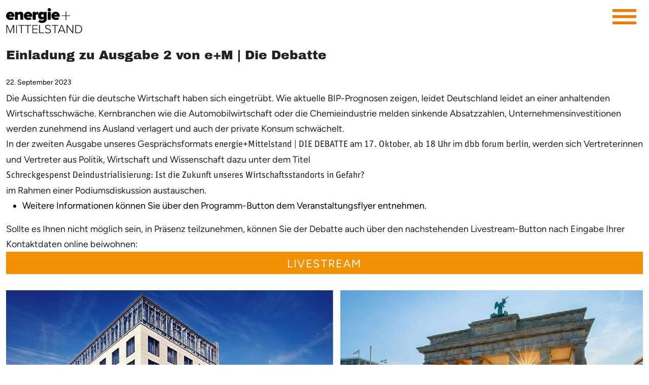

--- FILE ---
content_type: text/html; charset=utf-8
request_url: https://www.energie-und-mittelstand.de/die-debatte/ausgabe-2
body_size: 2627
content:
<!DOCTYPE html>
<html lang="de-DE">
<head>
    <meta charset="utf-8">

<!-- 
	Programmed by com-a-tec GmbH

	This website is powered by TYPO3 - inspiring people to share!
	TYPO3 is a free open source Content Management Framework initially created by Kasper Skaarhoj and licensed under GNU/GPL.
	TYPO3 is copyright 1998-2026 of Kasper Skaarhoj. Extensions are copyright of their respective owners.
	Information and contribution at https://typo3.org/
-->


<title>Einladung zu Ausgabe 2 von e+M | Die Debatte am 17.10.2023 - energie+MITTELSTAND</title>
<meta name="generator" content="TYPO3 CMS">
<meta name="viewport" content="width=device-width, initial-scale=1, minimum-scale=1">
<meta name="robots" content="index,follow">
<meta name="twitter:card" content="summary">


<link rel="stylesheet" href="/typo3conf/ext/comatec/Resources/Public/Css/bootstrap-grid.min.css?1687265641" media="all">
<link rel="stylesheet" href="/typo3conf/ext/comatec/Resources/Public/Css/owl.carousel.css?1671042569" media="all">
<link rel="stylesheet" href="/typo3conf/ext/comatec/Resources/Public/Css/owl.theme.css?1657747290" media="all">
<link rel="stylesheet" href="/typo3conf/ext/comatec/Resources/Public/Css/animate.css?1657660829" media="all">
<link rel="stylesheet" href="/typo3conf/ext/comatec/Resources/Public/Css/style.css?1762690606" media="all">
<link rel="stylesheet" href="/typo3conf/ext/comatec/Resources/Public/Css/em.css?1758547003" media="all">
<link rel="stylesheet" href="/typo3conf/ext/comatec/Resources/Public/Css/featherlight.css?1688095428" media="all">






<link rel="canonical" href="https://www.energie-und-mittelstand.de/die-debatte/ausgabe-2">
</head>
<body class="p76x">

<div id="preloader"></div><div id="wrapper" class="layoutArtikel"><span id="menu-btn"></span><header><div class="container"><div class="row"><div class="col-xxl-5"><div id="logo"><a href="/"><img class="full" src="/typo3conf/ext/comatec/Resources/Public/Images/logo_energie-mittelstand.svg" width="440" height="147" alt="" /></a></div></div><div class="col-xxl-6 offset-xxl-1"><nav id="mainmenu-container"><ul id="mainmenu"><li class="nav-item  n7"><a class="nav-link " href="/beitrag">
							Beiträge
						</a></li><li class="nav-item  n15"><a class="nav-link " href="/das-magazin">
							Das <span>Magazin</span></a></li><li class="nav-item  n12"><a class="nav-link " href="/das-spezial">
							Das <span>Spezial</span></a></li><li class="nav-item active n16"><a class="nav-link active" href="/die-debatte">
							Die <span>Debatte</span></a></li><li class="nav-item  n11"><a class="nav-link " href="/kontakt">
							Kontakt
						</a></li></ul></nav></div></div></div></header><div id="article" class="debatte"><div class="container"><div class="row"><div class="col-xxl-6"><h1>
					
						Einladung zu Ausgabe 2 von e+M | Die Debatte
												
					</h1></div><div class="col-xxl-6"><div class="date">
					
						22. September 2023
							
					</div><p>Die Aussichten für die deutsche Wirtschaft haben sich eingetrübt. Wie aktuelle BIP-Prognosen zeigen, leidet Deutschland leidet an einer anhaltenden Wirtschaftsschwäche. Kernbranchen wie die Automobilwirtschaft oder die Chemieindustrie melden sinkende Absatzzahlen, Unternehmensinvestitionen werden zunehmend ins Ausland verlagert und auch der private Konsum schwächelt.</p><p>In der zweiten Ausgabe unseres Gesprächsformats <strong>energie+Mittelstand | DIE DEBATTE</strong> am <strong>17. Oktober</strong>, <strong>ab 18 Uhr</strong> im <strong>dbb forum berlin</strong>, werden sich Vertreterinnen und Vertreter aus Politik, Wirtschaft und Wissenschaft dazu unter dem Titel</p><p><strong>Schreckgespenst Deindustrialisierung: Ist die Zukunft unseres Wirtschaftsstandorts in Gefahr? </strong></p><p>im Rahmen einer Podiumsdiskussion austauschen.</p><ul><li>Weitere Informationen können Sie über den Programm-Button dem Veranstaltungsflyer entnehmen.&nbsp;</li></ul><p>Sollte es Ihnen nicht möglich sein, in Präsenz teilzunehmen, können Sie der Debatte auch über den nachstehenden Livestream-Button nach Eingabe Ihrer Kontaktdaten online beiwohnen:&nbsp;</p><a href="/die-debatte/ausgabe-2/energie-mittelstand-die-debatte-schreckgespenst-deindustrialisierung-ist-die-zukunft-unseres-wirtschaftsstandortes-in-gefahr" class="btn icon-0">Livestream</a><hr class="ce-div" /><div id="c364" class="frame frame-default frame-type-image frame-layout-0"><div class="ce-image ce-center ce-above"><div class="ce-gallery" data-ce-columns="1" data-ce-images="1"><figure class="image"><a href="/fileadmin/user_upload/energie_mittelstand_die_debatte_17_10_2023.jpg" data-featherlight="image"><img class="image-embed-item" src="/fileadmin/_processed_/f/7/csm_energie_mittelstand_die_debatte_17_10_2023_ef01f72934.jpg" width="1920" height="922" loading="lazy" alt="" /></a></figure></div></div></div><hr class="ce-div" /></div></div></div></div><div id="hero" style="background-image:url('/fileadmin/user_upload/20230621-TH1_7699.jpg')"><div class="overlay"></div><div class="overlay2"><a href="/die-debatte" class="icon list"><span>Zurück</span></a></div></div><footer><div class="container"><div class="row"><div class="col-hide-m col-xxl-3 logo"><div id="c282" class="frame frame-default frame-type-image frame-layout-0"><div class="ce-image ce-center ce-above"><div class="ce-gallery" data-ce-columns="1" data-ce-images="1"><figure class="image"><img class="image-embed-item" src="/fileadmin/user_upload/UNITI-eV-Logo_white.png" width="337" height="150" loading="lazy" alt="" /></figure></div></div></div></div><div class="col-hide-m offset-1 col-xxl-1"><p class="headline">kontakt</p><p>Jägerstraße 6<br> 10117 Berlin</p></div><div class="col-hide-m col-xxl-5"><p class="headline">&nbsp;</p><p><a href="tel:+4930755414300">+49 (0) 30 755 414-300</a><br><a href="tel:+4930755414366" class="fax">+49 (0) 30 755 414-366</a><br><a href="mailto:info" class="email">info</a></p></div><div class="col-hide-m col-xxl-2 social"><p class="headline">social media</p><p><a href="https://www.linkedin.com/company/uniti-e-%E2%80%89v" target="_blank" title="LinkedIn" rel="noreferrer"><em>LinkedIn</em></a><a href="https://www.youtube.com/channel/UCZFe5xhzPGdUJE_NjKo6_Xw" target="_blank" title="YouTube" rel="noreferrer"><em>YouTube</em></a></p></div></div><div class="row subfooter"><div class="col-sm-12 col-md-7">
				Copyright &copy; UNITI Bundesverband EnergieMittelstand e.V. 2026
                </div><div class="col-sm-12 col-md-5 right"><nav><a href="/impressum">Impressum</a><a href="/nutzungsbedingungen">Nutzungsbedingungen</a><a href="https://www.uniti.de/datenschutz" rel="noreferrer">Datenschutz</a></nav></div></div></div></footer></div>

<script src="/typo3conf/ext/comatec/Resources/Public/JavaScript/jquery.min.js?1657660818"></script>
<script src="/typo3conf/ext/comatec/Resources/Public/JavaScript/bootstrap.min.js?1657660818"></script>
<script src="/typo3conf/ext/comatec/Resources/Public/JavaScript/easing.js?1657660818"></script>
<script src="/typo3conf/ext/comatec/Resources/Public/JavaScript/jquery.ui.totop.js?1657660819"></script>
<script src="/typo3conf/ext/comatec/Resources/Public/JavaScript/owl.carousel.js?1657747299"></script>
<script src="/typo3conf/ext/comatec/Resources/Public/JavaScript/jquery.scrollto.js?1657660818"></script>
<script src="/typo3conf/ext/comatec/Resources/Public/JavaScript/jquery-listnav.js?1658282206"></script>
<script src="/typo3conf/ext/comatec/Resources/Public/JavaScript/custom.js?1758547007"></script>
<script src="/typo3conf/ext/comatec/Resources/Public/JavaScript/featherlight.js?1687818343"></script>


</body>
</html>

--- FILE ---
content_type: text/css; charset=utf-8
request_url: https://www.energie-und-mittelstand.de/typo3conf/ext/comatec/Resources/Public/Css/style.css?1762690606
body_size: 18596
content:
@charset "utf-8";

/* made by exotheme

body
header
subheader
navigation
content
footer
blog
elements
	accordion
	button
	address
	blockquote
	breadcrumb
	call to action
	featured box
	form
	heading
	list
	separator
	tab
	testimonial
	timeline
	widget
plugin
misc

*/

/*------------------------------
FONT FAM
------------------------------ */


@font-face {
  font-family: 'regular';
  src:  url('../Fonts/unit/FF-Unit-Pro-Thin.woff');
  font-weight: 300;
  font-style: normal;
  font-display: block;
}

@font-face {
  font-family: 'regular';
  src:  url('../Fonts/unit/FF-Unit-Pro-Light.woff');
  font-weight: 400;
  font-style: normal;
  font-display: block;
}


@font-face {
  font-family: 'regular';
  src:  url('../Fonts/unit/FF-Unit-Pro-Regular.woff');
  font-weight: 600;
  font-style: normal;
  font-display: block;
}

@font-face {
  font-family: 'FontAwesome';
  src:  url('../Fonts/font-awesome/fontawesome-webfont.woff');
  font-weight: 300;
  font-style: normal;
  font-display: block;
}

@font-face {
  font-family: 'icon';
  src:  url('../Fonts/icons/uniti.woff');
  font-weight: 300;
  font-style: normal;
  font-display: block;
}

@font-face {
  font-family: 'umtf';
  src:  url('../Fonts/Digital-Serial-Bold.woff');
  font-weight: 600;
  font-style: normal;
  font-display: block;
}

* {
	box-sizing: border-box;
}

/* VARIABLES */

:root {
	--pos:	#FFF;
	--neg:	#222;
	
	--c1: #004F9F;
	--c1RGB: 0,79,159;
	--c2: #F39200;
	--c3: #a6a6a6;
	
	--base: 25px;
	--tiny: 14px;
	--small: 18px;
	--medium: 22px;
	--big: 40px;
	--large: 60px;
	
}

/*------------------------------
BODY
------------------------------ */

html {
  scroll-behavior: smooth !important;
}

body {
    font-family: 'regular', Arial, Helvetica, sans-serif;
    font-size: var(--base);
    line-height: 1.7;
    margin: 0;
    padding: 0;
    /* color: #888; */
    background: #FFF;
    text-shadow: none !important;
}

#wrapper {
    overflow: hidden;
}

img {
	width:100%;
	height: auto;
}

/*------------------------------
FONT SIZES
------------------------------ */


/* Medium */
input#ke_search_sword,
h3,
.p1x #intro .feature p.headline,
body.politik #content .owl-carousel .owl-item p,
#content .ex-gallery .project-name span,
.btn.download span,
.btn.archive span,
#content .grid p.headline span,
#content > .grid > .container > .row > .col-md-4 > p.headline,
#mainmenu a,
button[type="submit"] {
	font-size: var(--base);
}

/* Huge */
.news-single h1,
#content .grid.title h1,
.p1x #intro #claim h1,
p.headline,
#content > .grid > .container > .row > .col-xxl-6 > p.headline,
#content > .grid > .container > .row > .col-md-6 > p.headline {
	font-size: var(--large);
	line-height: 1;
}

#content > .grid > .container > .row > .col-md-6 > p.headline,
#content > .grid > .container > .row > .col-md-4 > p.headline,
#content > .grid > .container > .row > .col-xxl-4 > p.headline {
	line-height:1;
}

#content p.note {
	line-height:1.6;
}

/* Large */
/* #content .owl-carousel .owl-item p.headline, */
#content h2.headline,
#content h3.headline,
.p1x p.headline span,
p.headline + h1,
#content p.headline,
#content .grid p.headline,
.pagination li a,
.p1x #intro #claim p,
#content .menu-subpages a span.headline,
.registration form h3 {
	font-size: var(--big);
}

h1,h2 {
	/* font-size: 55px; */
}

/* Exception */
#content .statistics p::first-line,
#content .box.color.contact p.headline span,
#content .ex-gallery .project-name,
#content h2.headline span {
	font-size: 30px;
}

/* Small */
#contact-form-wrapper label,
footer a,
footer p,
.grid.event .note,
.grid.event .table.ghost p,
.p1x #intro .feature p a::before,
.form-group-radio label,
.form-group-checkbox label {
	font-size: var(--medium);
}

/* Tiny */
table.price th,
#content p.annotation,
#content .statistics p,
#content .academyList .btn,
#content .owl-carousel.color .owl-item p,
body.p1x .color.feature .ce-bodytext,
#content .video-container h4.headline span,
#kesearch_results .result-list-item .result-teaser,
.tx-kesearch-pi1 #kesearch_results .result-list-item .add-info,
#content .publications a .ce-uploads-fileName,
#content .description p,
#content .description a,
.ce-uploads-description,
.ce-uploads-filesize,
#content .owl-carousel .box p,
#content .owl-carousel .box a.btn,
a.btn,
#content .grid.event a.btn,
#quick-nav a.btn,
.btn.download span + span,
.btn.archive span + span,
.small p,
.news-list-date,
#content p.note,
#content p.note a,
#content .news-list a span,
#content .news-list a.btn,
.menu-subpages a .btn,
.registration form .help,
#content .registration form a.btn.ghost,
#content p {
	font-size: var(--small);
}

/* overwrite */
#content .box.color p.headline,
#content .academyList .item h3,
#content .owl-carousel .owl-item p.headline,
.p1x #intro .feature p.headline + p,
#content .accordion li > a,
#content .grid .frame-type-uploads p.headline,
table.price tr:first-of-type td,
table.price tr:last-of-type td,
.p1x #intro .feature p.headline + p a {
	font-size: var(--base);	
}

.academyList .location,
#content .academyList .location a {

}

body.p1x .color.feature .ce-bodytext {
	line-height: 1.6;
}

body.p1x .color.feature img {
	margin-top: 1.5rem;	
}

#content .publications a .hidden,
#content .ce-uploads a.box .btn {
	font-size: 16px;	
}

#content .alphalist li {
	/* font-size: 14px; */
	font-size: 16px;	
}

@media only screen and (orientation: portrait),
	   only screen and (max-width: 1399px) {
	#content .alphalist li {
		font-size: var(--medium);	
	}	
}

@media only screen and (max-width:1399px) and (orientation:landscape) {
	#content .owl-carousel .owl-item p.headline,
	body.p1x section#events .owl-theme .owl-nav span::before,
	body.p1x .color.feature .title span {
		font-size: 30px;
	}
	body.p1x .color.feature .title p.headline {
	font-size: var(--big);		
	}
	
	body.p1x .color.feature .ce-bodytext {
		font-size: 16px;	
		line-height: 1.4;		
	}
}

@media only screen and (max-width:1399px) and (orientation:landscape) {
	footer p,
	footers a {
		font-size: var(--medium);
	}
	
	.btn.download span {
		font-size: 20px;		
	}
	
	.btn.download span + span {
		font-size: 16px;		
	}
}

@media only screen and (max-width:1399px) and (orientation:landscape) {
	#mainmenu a {	
	font-size: 20px;
	}
}


@media only screen and (orientation: portrait),
	   only screen and (max-width: 1399px) {
	
	/* Medium */
	#content p,
	input#ke_search_sword,
	#content h3,
	.btn.download span,
	.btn.archive span,	
	#mainmenu a,
	button[type="submit"] {
		font-size: var(--medium);
	}	
	
	/* Huge */
	#content .grid.title h1,
	body.p54x #content p.headline,
	body.medien #content p.headline,
	body.akademie #content p.headline,
	#content > .grid > .container > .row > .col-md-6 > p.headline,
	.news-single h1,
	#content div.title p.headline,
	#content > .grid > .container > .row > .col-md-4 > p.headline,
	#content > .grid > .container > .row > .col-xxl-4 > p.headline {
		font-size: var(--big);
		-webkit-hyphens: auto;
		-moz-hyphens: auto;
		hyphens: auto;
	}
	
	#content .frame-type-uploads p.headline,
	#content .ex-gallery .project-name,
	#content .box.color p.headline,
	#content h3.headline,
	#content h2.headline,
	/* #content .accordion li > a, */
	.news-single h1,
	body.politik h2.headline {
		font-size: var(--base);;		
	}
	
	p.headline,
	#content .grid p.headline,
	#content .registration h3,
	#content .owl-carousel .owl-item p.headline {
		font-size: 30px;
	}	
	
	#content .registration h3 {
		font-weight: 600;
	}

	/* Large */
	p.headline + h1,
	.pagination li a,
	a.btn,
	#content .accordion li > a,
	#content .academyList .item h3,
	#content .menu-subpages a span.headline {
		font-size: var(--medium);
	}

	/* Small */
	.grid.event .note,
	#content .box.color.contact p.headline span {
		font-size: var(--small);
		display: block;
	}	
	
	/* Exception */
	li,
	td,
	th,
	footer p,
	footer nav a,
	#content h4.headline,
	table.rahmen td,
	table.rahmen th,
	#content .news-single p,
	.p34x #content .title span,
	#content .menu-subpages a span.headline {
		font-size: var(--small);
	}
	
}

/*------------------------------
HEADING
------------------------------ */

h1, h2 {
    font-weight: 400;
    color: #222;
	margin:0 0 3rem 0;
	line-height: 1;
}

h2.headline span {
	display:block;
	color:#333;
}

.grid.title h1,
div.title p.headline {
	color: #EF7C00;
	margin: 85px 0 70px 0;
	text-transform: lowercase;
}

#content > .grid > .container > .row > .col-md-4 > p.headline {
	font-weight: 600;
	color: #EF7C00;
	padding: 0;
	margin: 0 0 1.5rem;
}

.grid.title h1 {
	margin: 0;
}

.p1x #intro .feature p.headline,
.p1x #intro .feature p.headline + p,
.p1x #intro .feature p a,
div.rahmen a.extern {
	margin:0;
	line-height: 1.2;
	color:#fff;
}

.p1x #intro .feature p a::before,
a.extern::before {
	content: '\e905';
	font-family: 'icon';
	margin-right: .5rem;
}

.p1x #intro .feature p.headline + p {
	margin: .8rem 0;
}

.p1x #intro .feature p.headline,
.p1x #intro .feature p a {
	text-transform: uppercase;
}

.p1x #intro .feature p.headline + p + p {
	margin:0;	
}

p.headline span {
	display: block;
margin: 1rem 0 2rem 0;
font-size: var(--medium);
font-weight: 400;	
	
}

.p1x p.headline span {
	color:#69442A;
	display: block;
	margin-top: 20px;
	text-transform: none;
}

p.note a {
    font-weight: 400;	
}

p.note a:hover {
	color:#222;
}

.grid.title h1 {
	text-transform: lowercase;
}

.grid.title h1.neutral {
	color: #222;	
	text-transform: none;	
	line-height:1.2;
	font-weight:400;
}

.p26x .grid.title h1 {
	text-transform: none;
}

div.title p.headline + h1 {
	color: #999;
    font-weight: 300;
	line-height:1;
}

h3, h4, h5, h6 {
    font-weight: lighter;
    color: #333;
}

h4 {
    font-weight: 600;
	margin: -4rem 0 1rem 0;
}

.textimage h4 {
	margin-top: -.5rem;
}

.grid + .grid > .container > .row > .col-xxl-8 > h4:first-of-type,
h2 + .row > .col-xxl-8 > h4:first-of-type,
h3 + h4 {
	margin-top: -1rem;
}

h2 + .row > .col-xxl-8 > p + h4:first-of-type,
.grid + .grid > .container > .row > .col-xxl-8 > p + h4,
p + h4 {
	margin-top: 2rem !important;
}

.video-container h4.headline {
	font-weight: 400;
	line-height:1;
	margin: 1rem 0 0 0;
}

#content > .grid > .container > p.headline {
	font-weight: 600;
	margin: 0 0 1rem 0;	
	color: #222;
}

@media only screen and (orientation: portrait),
	   only screen and (max-width: 1399px) {
	#content > .grid > .container > p.headline {
			font-weight: 400;
	}
}

h3 {
	font-weight: 400;
	margin: 5rem 0 2rem 0;
	color: #222;
	line-height: 1;
}

#content p.headline {
  margin: 0 0 2rem 0;
font-family: headline;
text-transform: uppercase;  
}

#content p.headline span {
  margin: .8rem 0 2rem 0;
  font-size: var(--small);
  font-family: regular;
  text-transform: none;
}

.box.color h3 {
	color:#FFF;
}

footer h3, footer h4, footer h5, footer h6 {
    font-weight: 500;
    color: #FFF;
}

h2 {
    /* text-transform: uppercase; */
    margin: 0 0 2rem 0;
}

@media only screen and (orientation: portrait),
	   only screen and (max-width: 1399px) {
	h2,
	h3,
	h4	{
    margin: 1rem 0 1rem 0;
	} 
}

/* ============== */
/* DEFAULT        */
/* ============== */

p {
	color: #222;
}

#content .grid p:not(.headline) {
	margin: 0 0 1rem 0;
}

#content .grid.registration p.note:not(.headline) {
	line-height: 1.2;
	margin: 0 0 .5rem 0;
}

#content .grid.registration p.note:not(.headline):last-of-type {
	margin: 0 0 5.5rem 0;
}

#content .grid .rahmen td p {
	margin: 0;
}

#content .grid .col-md-6:first-of-type p {
  padding-right: 3rem;
}


.grid li.accordion p {
	margin: 0 0 1rem 0;
}

.xabbr::after {
    content: ' ';
    width: 100%;
    border-bottom: .15rem dashed #EF7C00;
    height: .15rem;
    display: block;
    position: absolute;
    bottom: .3rem;
}

abbr {
    text-decoration: none;
    border-bottom: 0;
    position: relative;
    /* display: inline-block; */
	display: inline;
	cursor: help;
	border-bottom: .15rem dashed #EF7C00;
}

abbr span {
	position:absolute;
	top:-1.5rem;
	left:0;
	background:#EF7C00;
	color:#fff;
	font-size: 16px;
	line-height:1;
	padding: .2rem .5rem;
	min-width:300px;
	display:block;
	z-index:10;
}

ul {
    padding: 0;
}

#content li {
    color: #222;
	list-style-type: none;
	margin: 0 0 1rem 0;
	position: relative;
}

@media only screen and (min-width: 1400px) and (orientation:landscape) {
	#content li {
	padding-left: 4rem;
	}
}

#content .accordion ul {
	padding: 0 0 0 1.5rem;
}

#content .accordion ul li {
	list-style-type: circle;
}

#content .accordion ul + p {
	margin-top: 1rem;
}

#content ol li {
	list-style-type: decimal;
	margin: 0 0 .5rem 0 !important;
}

#content ol {
  padding: 0 0 0 1.5rem;
}

ol li {
    margin-left: -1rem;
	list-style-type: decimal;
	padding: 0 .5rem;
}

figure {
  padding: 0;
  margin: 0;
  line-height: 0;
}

.owl-carousel .owl-item img {
	height: auto;
}

/* SPECIAL TABLES */


/* =================================== */


@media only screen and (min-width: 1400px) and (orientation:landscape) {
	
	div.left {
		display:inline-block;
		width:auto;
		vertical-align:top;
		margin-left:2rem;
	}
	div.left:first-of-type {
		margin-left:0;		
	}
	
}

/* ===================================================================== */

.pagination {
    align-content: center;
    align-items: center;
    justify-content: center;
	margin: 0;
}

@media only screen and (max-width: 1366px), (orientation:portrait) {
	.pagination {
	margin: -2rem 0 1rem 0;
	}
}

.pagination li {
    list-style-type: none;
	display:inline-block;
	margin: 0 1rem;
}

.kesearch_pagebrowser ul li {
	margin: 0 .5rem !important;	
}

#kesearch_pagebrowser_top .kesearch_pagebrowser a, 
#kesearch_pagebrowser_bottom .kesearch_pagebrowser a,
.pagination li a {
    color: #EF7C00 !important;
}


#kesearch_pagebrowser_top .kesearch_pagebrowser a.current,
#kesearch_pagebrowser_bottom .kesearch_pagebrowser a.current,
.pagination li.active a {
    color: #CCC !important;
	font-weight: 400 !important;
}

.page-link:focus {
    box-shadow: none;
}

.pagination .page-item.previous {
	margin-right:.5rem;	
}

.pagination .page-item.previous a::before,
.pagination .page-item.next a::after {
	content: '\e903';
	font-family: 'icon';
	margin-right: .5rem;
	transform: rotate(-90deg);
	display: inline-block;
	font-size: var(--base);
	color:#EF7C00;
}

.pagination .page-item.previous a::before {
	transform: rotate(90deg);
}

.pagination .page-item.previous a,
.pagination .page-item.next a {
	font-size:0 !important;
}

@media only screen and (max-width: 1366px), (orientation:portrait) {
	.pagination .page-item.previous,
	.pagination .page-item.next {
		display:none;
	}	
}

/* ================ */

/*------------------------------
GENERAL
------------------------------ */

.img-responsive {
	max-width:100%;
	height:auto;
}

.flex {
	display: flex;
}

.right {
	text-align:right;
}

.text-center {
	text-align: center;
}

/*------------------------------
MENUS
------------------------------ */

.menu-pages a,
.menu-subpages .headline {
	display:block;
}

/*------------------------------
HEADER
------------------------------ */
header {
    position: fixed;
    width: 100%;
    z-index: 999;
    margin-left: 0;
	margin-top: 0;
	transition: 0 all ease-in;
	background: rgba(255,255,255,0);
	border-bottom: solid 1px transparent; 	
}

@media (max-width: 1366px) {
	header {
	top: 0;
	left: 0;
	padding-top: 1rem;
	}
}

.down header {   
    border-bottom: solid 1px #eee;  
    background: rgba(255,255,255,1);
}

header .buttons {
    display: inline-block;
    float: right;
}

header .animated {
    -webkit-animation-duration: 2s;
    animation-duration: 2s;
}

header .search {
    margin-top: 25px;
    display: inline-block;
    float: right;
}

header .search input[type=text] {
    border-radius: 60px;
    border: none;
    padding: 2px 20px 2px 20px;
    width: 100px;
    opacity: .7;
}

header.clone .search input[type=text] {
    background: #eee;
    color: #333;
    opacity: .7;
}

header .search input[type=text]:focus {
    width: 100%;
    opacity: 1;
}

/*------------------------------
SUBHEADER
------------------------------ */

body, html {
	height:100%;
}

#subheader {
	/* height: 25%; */
	width: 100vw;	
	/* max-height: 125px; */
	max-height: 250px;
	overflow: hidden;
	background-attachment: fixed;
	background-position: top;
	background-repeat: no-repeat;
	/* background-size: contain;	 */
	
}

#subheader img {
	width:100%;
	height:auto;
}

@media only screen and (max-width: 1399px) {
	#subheader {
		background: none !important;
	}
}

@media only screen and (min-width: 1400px) and (orientation:landscape) {
	#subheader {
		top: 0;
		left: 0;
		z-index: 0;
		opacity: 1;
		position: fixed;
		max-height: 100vh;
		height: 100vh;	
		/* background-position: center; */
		/* background-size: cover;	 */
		background-position: top;
	}	
	#subheader img {
		display:none;
	}
}

@media only screen and (min-width: 1400px) and (orientation:landscape) {
	#subheader {
		transition: 2s all ease-in;
	}
	
	body.verband #subheader {
		/* height: 110vh; */
	}
	
	#subheader::before {
	content: '';
	display:block;
	position:fixed;
	z-index:1;
	width:100%;
	height:50vh;
	top:0;
	opacity:1;
	transition: 2s all ease-in;
	 background: -moz-linear-gradient(top,  rgba(255,255,255,0.76) 0%, rgba(255,255,255,0.76) 50%, rgba(255,255,255,0) 100%); 
	 background: -webkit-linear-gradient(top,  rgba(255,255,255,0.76) 0%,rgba(255,255,255,0.76) 50%,rgba(255,255,255,0) 100%); 
	 background: linear-gradient(to bottom,  rgba(255,255,255,0.76) 0%,rgba(255,255,255,0.76) 50%,rgba(255,255,255,0) 100%); 
	 filter: progid:DXImageTransform.Microsoft.gradient( startColorstr='#c2ffffff', endColorstr='#00ffffff',GradientType=0 ); 
	 }
	 
	 .down #subheader {
	 top:0;
	 }
	 .down #subheader::before {
	 opacity:0;
	 }
}

 
.video-wrapper {
   position: fixed;
   top: 0;
   left: -22%;
   width: 100%;
   height: 100%;
   z-index: -1;
   pointer-events: none;
   overflow: hidden;
}

.p1x .video-wrapper {
	left: -38%;
}

.video-wrapper iframe,
.video-wrapper video {
   width: 100vw;
   height: 56.25vw; /* Given a 16:9 aspect ratio, 9/16*100 = 56.25 */
   min-height: 100vh;
   min-width: 177.77vh; /* Given a 16:9 aspect ratio, 16/9*100 = 177.77 */
   position: absolute;
   top: 50%;
   left: 50%;
   transform: translate(-50%, -50%);
   opacity: .5;
}

.p1x .video-wrapper iframe,
.p1x .video-wrapper video {
	transform: translate(-50%, -50%) scale(1.2);
	opacity: 1;
}
 
 /*------------------------------
QUICKNAV
------------------------------ */

#quick-nav {
    width: 100%;
	display: none;
}


@media only screen and (min-width: 1400px) and (orientation:landscape) {
	#quick-nav {
		display: block;
		position: absolute;
		bottom: 52vh;
		height: 25vh;
		pointer-events: none;
	}	
}


@media only screen and (min-width: 1400px) and (orientation:landscape) {
	#quick-nav .container {
		position: relative;
		height:100%;
	}

	#quick-nav .row {
		position: absolute;
		display: block;
		bottom:0;
	}	
}

 
#quick-nav a.btn {
	width: 100%;
	padding: 1rem .5rem 1rem .5rem;
	line-height: 1;
	background: #EF7C00;
	color: #FFF;
	margin: .5rem 0;
	display: block;
	letter-spacing: .1rem;
} 


@media only screen and (min-width: 1400px) and (orientation:landscape) {
	#quick-nav a.btn {
	width: auto;
	padding: .7rem 3rem .6rem 1.5rem;
	margin: 1.5rem 0 0 -.8rem;
	pointer-events: initial;
	white-space: nowrap;
	}
}

@media only screen and (orientation: portrait),
	   only screen and (max-width: 1399px) {
	#content a.btn {
		margin: 0 0 2rem 0;
	}
}

#content .description a.btn.next::before,
#quick-nav a.btn::before {
	content: '\e903';
	font-family: 'icon';
	margin-right: .5rem;
	transform: rotate(-90deg);
	display: inline-block;
	font-size: 16px;	
}

#quick-nav a.btn.back::before {
	transform: rotate(90deg);
}

 
/*------------------------------
MAINMENU
------------------------------ */
#mainmenu-container {
    font-family: 'regular';
    text-align: center;
    /* height: 60px; */
    /* margin-top: 20px; */
    display: inline-block;
    font-weight: 400;
}

.menu-right {
    float: right;
}

#mainmenu {
    display: inline-block;
    text-align: left;
	margin: 0;
}

#mainmenu a {
    -o-transition: .5s;
    -ms-transition: .5s;
    -moz-transition: .5s;
    -webkit-transition: .5s;
    transition: .5s;
    outline: none;
}

#mainmenu ul {
    float: right;
    margin: 0;
    padding: 0;
}

#mainmenu li {
    margin: 0;
    padding: 0;
    float: left;
    display: inline;
    list-style: none;
    position: relative;
}

#mainmenu li:last-child {
}

#mainmenu a {
    display: block;
    padding: 1.4rem 0 .3rem 0;
	margin:0 0 0 2rem;
    text-decoration: none;
    color: #666;
	position: relative;
}

#mainmenu li.nav-item:last-of-type a {
  margin: 0;
}

#mainmenu a:hover {
	color:#EF7C00;
}

#mainmenu a.active:hover {
	color: #666;
}

#mainmenu a::after {
	content: ' ';
	width: 110%;
	height: 5px;
	background: transparent;
	display: block;
	position: absolute;
	bottom: .8rem;
	left: -5%;
	border: 1px solid transparent;
	border-top: 0;
	}


#mainmenu a.active::after {
	border: 1px solid #EF7C00;
	border-top: 0;
}

body:not(.p1x) #mainmenu .n6 a::after {
	border: 0;
}

@media only screen and (min-width: 1400px) and (orientation:landscape) {
	
	
	#mainmenu li li a.active {
	color: #ffe8c6;
	}
	
	body:not(.p1x) #mainmenu .n6 a.active {
		color: #666;
	}
	
	
	#mainmenu li li a.active::after {
		border: 1px solid transparent;
	}
	
	body:not(.p1x) #mainmenu .n6 a.active::after {
		border: 0;
	}
	
	#mainmenu li li, 
	#mainmenu li li:last-child {
		padding-right: 2rem;
		border-left: none;
		border-right: none;
		background: #EF7C00;
	}
	
	#mainmenu li li:last-child {
		-webkit-border-bottom-right-radius: 6px;
		-webkit-border-bottom-left-radius: 6px;
		border-bottom-right-radius: 6px;
		border-bottom-left-radius: 6px;
	}
}

#mainmenu li li a {
    padding: .6rem 0;
    color: #FFF;
    background: #EF7C00;
    border-top: none;
    text-transform: none;
    letter-spacing: normal;
	line-height: 1;
	font-size: var(--medium);
}

#mainmenu li li a.active.sub {
	color:#ffe8c6;
}

@media only screen and (min-width: 1400px) and (orientation:landscape) {
	#mainmenu li li:first-child a {
			padding-top: 1.5rem;
	}


	#mainmenu li li:last-child a {
			padding-bottom: 1.5rem;
	}
}

#mainmenu li li a:hover {
    border-top: none;
	color:#ffe8c6;
}

#mainmenu li li a:hover {
    /* color: #FFF; */
    /* background: #0072bc; */
}

#mainmenu li ul {
	width: 16rem;
	height: auto;
	position: absolute;
	top: 4rem;
	left: 0;
	z-index: 10;
	/* display: none; */
	opacity:0;
	height:0;
	overflow:hidden;
	transition: .3s all ease-in;
	border-radius: 6px;
}

.down #mainmenu li ul { 
	/* top: 5rem; */
	top: auto;
}



@media only screen and (orientation: portrait),
	   only screen and (max-width: 1399px) {
	#mainmenu li ul {
		width: 100vw;
		height: auto;
		position: static;
		/* top: 4rem; */
		/* left: 0; */
		/* z-index: 10; */
		display: block;
		opacity:1;
		height:auto;
		/* overflow:hidden; */
		/* transition: .3s all ease-in; */
	}
}


#mainmenu li li {
    display: block;
    float: none;
}

@media only screen and (min-width: 1400px) and (orientation:landscape) {
	#mainmenu li:hover > ul {
		/* display: block; */
		opacity: 1;
		height: 50vh;
		/* overflow: auto; */
	}
}

#mainmenu li ul ul {
    left: 100%;
    top: 0;
}

#mainmenu select {
    padding: 10px;
    height: 36px;
    font-size: var(--tiny);
    border: none;
    background: #ff4200;
    color: #FFF;
}

#mainmenu select option {
    padding: 10px;
}

@media only screen and (min-width: 1400px) and (orientation:landscape) {
#mainmenu-container .n71 span,
	#mainmenu-container .n72 span {
		font-size:0;
	}

	#mainmenu-container .n72 {
		margin-left:1rem;
	}

	#mainmenu-container .n71::before,
	#mainmenu-container .n72::before {
		   font-family: icon;
		content: "\e911";
		font-size: var(--base);
		color: #666;	
	}
	#mainmenu-container .n72::before {
		content: "\e902";	
	}

	#mainmenu-container .n71:hover::before,
	#mainmenu-container .n72:hover::before {
		color: #EF7C00;
	}
}

/* --------------- menu btn --------------- */
#menu-btn {
    position: fixed;
    z-index: 1000;
    right:2rem;
	top:1.1rem;
	width: 40px;
	height: 40px;
	background: transparent;
	line-height: 1;	
	transition-duration: 600ms;
}


@media only screen and (min-width: 1400px) and (orientation:landscape) {
	#menu-btn {	
	opacity:0;
	pointer-events: none;
	}
}

#menu-btn:before {
    font-family: icon;
	content: "\e901";
    font-size: 30px;
    color: #EF7C00;
}

.selectnav {
    display: none;
    width: 80%;
    font-size: 16px;
    border: solid 1px #CCC;
    padding: 5px;
}

/*------------------------------
/* LIST
/*------------------------------ */

.grid {
	display: grid;
	grid-template-columns: repeat(1, 1fr);
	grid-column-gap: 0; 
	margin: 0 0 8rem 0;
}

@media only screen and (min-width: 700px) {
	.grid {
		grid-template-columns: repeat(2, 1fr);
		grid-column-gap: 3rem;
	}
}

@media only screen and (min-width: 1400px) and (orientation:landscape) {
	.grid {
	display: grid;
	grid-template-columns: repeat(3, 1fr);
	grid-column-gap: 3rem;
	grid-row-gap: 3rem;
	}
}

.card {
	height: 20rem;
	width: 100%;
	position: relative;
}

.card .date {
  position: absolute;
  top: 1rem;
  left: 0;
  z-index: 5;
  background: var(--c3);
  font-size: var(--tiny);
  padding: .3rem 1rem .2rem 1rem;
  color: var(--pos);
  line-height: 1;
  pointer-events: none;
  opacity: .7;
}

.card-body {
	display: block;
	position: relative;
	overflow: hidden;
	width:100%;
	height:100%;
}

.card .pic {
	width: 100%;
	overflow: hidden;
	display: inline-block;
	position: relative;
	height: 100%;
}

.card img {
	position: absolute;
	top: 50%;
	transform: translateY(-50%);
}

/*.p1x */ .card img { 
	width:auto;
	height: 100%;
}

.card .text {
  position: absolute;
  top: 0;
  z-index: 1;
  left: 35%;
  background: rgba(255,255,255,.8);
  height: 100%;
  padding: 1rem 1.5rem 1rem 2rem;
}

/*.p1x */ .card .text {
  left: 0;
  width: 100%;
  background: rgba(0,0,0,.5);
  padding: 3rem 1.5rem 1rem 2rem;
}

.card-body .title {
	color: var(--neg);
	width: 100%;
}

/*.p1x */ .card-body .title {
	color: var(--pos);
	font-size: var(--medium);
}

.card-body .sub {
	font-size: var(--tiny);	
}

.card-body .main {
	display: block;
	line-height: 1.2;
	font-family: headline;
	text-transform: uppercase;
}

.card-body .title > .main {
	margin-top:1rem;
}

.card-body .title > .sub + .main {
	margin-top:0;
}

.card-body .btn {
padding: .7rem 1rem 0.5rem 1rem;
background: var(--c1);
color: var(--pos);
display: inline-block;
margin: 2rem 0 0 0;
font-size: var(--tiny);
letter-spacing: .05rem;
line-height: 1;
font-weight: 600;
border: .1rem solid var(--c1);
}

.card-body .btn:hover {
	background: transparent !important;
	border: .1rem solid var(--c1);
	color:var(--c1);
}

/*------------------------------
/* FOOTER
/*------------------------------ */
footer {
    background: #464646;
    padding: .5rem 0;
	z-index: 1;
	position: relative;	
}

footer a {
	font-weight: 400;
	line-height: 1;
	color: #CCC;
}

footer a:hover {
	color: #FFF;	
} 

footer p {
	margin:0;
	line-height: 1;	
	padding: .7rem 0 0;
    color: #CCC;	
}

@media only screen and (orientation: portrait),
	   only screen and (max-width: 1399px) {
	footer p {
		padding: 1rem 0;
		text-align: center;
		hyphens: none;
	}
	
	footer nav a {
		display: block;
		margin-bottom: 1rem;
	}
	
	footer nav a:last-of-type {
		margin-bottom: 0
	}
}


/*------------------------------
ELEMENTS
------------------------------ */
/* address
------------------------------ */
address span {
    display: block;
    margin-bottom: 5px;
}

address span strong {
    display: inline-block;
    width: 60px;
}

/* button
/*------------------------------ */
.btn {
	letter-spacing: .1rem;
	padding: .3rem 1rem 0.15rem 1rem;
	border: 0;	
	color: #FFF;
	background: #EF7C00;
	background: -moz-linear-gradient(top,  #EF7C00 0%, #D44B21 100%);
	background: -webkit-linear-gradient(top,  #EF7C00 0%,#D44B21 100%);
	text-transform: uppercase;	
	position: relative;
	display: inline-block;
}

.btn.ghost {
	border: 2px solid #EF7C00;
	background: transparent; 
	color: #EF7C00;
	font-weight: 400;
}

.btn:hover {
	background: -moz-linear-gradient(top,  #EF7C00 0%, #EF7C00 100%) !important;
	background: -webkit-linear-gradient(top,  #EF7C00 0%,#EF7C00 100%) !important;
}
	
.btn.download,
.btn.archive {
	margin-right: 2rem;
}

.btn.download + .btn.download {
	margin-top:1rem;
}

@media only screen and (orientation: portrait),
	   only screen and (max-width: 1399px) {
	.btn.download,
	.btn.archive {
		margin: 1rem 0;
	}
	.btn + .btn {
		margin-top: 1.5rem;
	}	
}

.btn.download:last-of-type {
	margin:0;
}


@media only screen and (min-width: 1400px) and (orientation:landscape) {
	.btn + .btn {
		margin-left: 1rem;
	}	
	
	body.akademie .grid.title .right .btn:last-of-type {
		margin-right:3rem;
	}
}

.btn.download span,
.btn.archive span{
	font-weight: 600;
	display: block;
	line-height: 1;
	letter-spacing: .1rem;
	padding-left: 2.7rem;
	padding-right: 1rem;
}

.btn.archive span:first-of-type::before,
.btn.download span:first-of-type::before {
	content: '\e90a';
	font-family: 'icon';
	font-size: 45px;
	position: absolute;
	/* right: 0;	 */
	left: .5rem;
	font-weight: 400;
}
	
	
@media only screen 	and (orientation:portrait) {	
	.btn.archive span:first-of-type::before,
	.btn.download span:first-of-type::before {
		/* right:auto; */
		/* left: .5rem; */
	}
}
	
@media only screen and (max-width:1399px) and (orientation:landscape) {
	.btn.archive span:first-of-type::before,
	.btn.download span:first-of-type::before {
			font-size: var(--big);
	}
}

.btn.archive span:first-of-type::before {
	content: '\e906';
	font-size: 41px;
}
	
.btn.archive span + span,
.btn.download span + span{
	color:#999;
	letter-spacing: .05rem;
	text-transform: none;
}

.btn.archive:hover,
.btn.download:hover {
	background: #EF7C00;
	color: #FFF;
}

.btn.archive:hover span,
.btn.download:hover span {
	color: #FFF;
}


@media only screen and (min-width: 1400px) and (orientation:landscape) {
	.neg {
		border-color:#FFF;
		color: #FFF;
	}
}

/* blockquote
------------------------------ */
blockquote {
    background: #FFF;
    margin: 1.5em 10px;
    padding-left: 0;
    font-family: 'regular';
    font-style: italic;
    font-size: 20px;
    padding: 0;
}

blockquote:before {
    display: block;
    font-family: "Georgia";
    content: 'open-quote';
    font-size: 120px;
    line-height: 0.1em;
    vertical-align: -0.4em;
    content: "\201C";
    font-style: normal;
}

blockquote p {
    display: inline;
}

blockquote span {
    font-family: "Open Sans", Arial;
    display: block;
}


/* ------------------------------
ke_search 
------------------------------ */

@media only screen and (orientation: portrait),
	   only screen and (max-width: 1399px) {
	body.p13x #content > .grid > .container > .row > .col-md-4 + .col-md-4,
	body.p14x #content > .grid > .container > .row > .col-md-4 + .col-md-4,
	body.p15x #content > .grid > .container > .row > .col-md-4 + .col-md-4,
	body.p71x #content > .grid > .container > .row > .col-md-4 + .col-md-4 {
		display:none;
	}
	body.p13x #content > .grid > .container > .row > .col-md-4,
	body.p14x #content > .grid > .container > .row > .col-md-4,
	body.p15x #content > .grid > .container > .row > .col-md-4,	
	body.p71x #content > .grid > .container > .row > .col-md-4 {
	    margin-bottom: 0;
	}	
}

.tx-kesearch-pi1 {
    font-family: 'regular', Arial, Helvetica, sans-serif !important;
}

@media only screen and (min-width: 1400px) and (orientation:landscape) {
	.tx-kesearch-pi1 {
	margin: -2rem 0 2rem 34.5%;
	width: 65.5%;
	position: relative;
	}
	
	.p68x .tx-kesearch-pi1 {
		margin: -1rem 0 2rem 25.4%;
		width: 74%;
	}
}

.submitbutt {
	position: absolute;
	right: 0;
	top: 0;
	display: block !important;
}

.tx-kesearch-pi1 .kesearch_searchbox {
	position: relative;
}

span.submitbutt input {
	font-size: var(--tiny) !important;
	font-family: regular !important;
	padding: .3rem 2rem 0.1rem 2rem !important;
	margin: 0 !important;
	display: block;
	min-width: auto !important;
	max-width: auto !important;
	background: var(--c1) !important;
	border: .1rem solid var(--c1) !important;
	border-radius: 0 !important;
	color: var(--pos) !important;
	width: auto !important;
	text-transform: uppercase;
	font-weight: 600;
}

div.kesearchbox {
	height: auto !important;
	margin: 0 !important;
}

.kesearch_searchbox span {
	display:none;
}

.tx-kesearch-pi1 form {
    margin: 0 !Important;
	width:100%;
}

input#ke_search_sword {
	position: relative;
	top:  0;
	width: 100%;
	min-width:100%;
	height: auto;
	padding: 0;
	margin: 0;
	display: block;
	border: 0;
	border-bottom: 2px solid #EF7C00;
	text-transform:uppercase;
	font-family: 'regular', Arial, Helvetica, sans-serif;
}


body.p71x input#ke_search_sword {
	margin-left: 0;	
}

input#ke_search_sword:hover {
	outline:none;
	box-shadow: 0 0 0 #fff;
}

input#ke_search_sword:focus {
	box-shadow: 0 0 0 #fff;
	outline:none;
	background:#fff;
}

#kesearch_num_results {
	margin: 0;
	padding: 4rem 0 0 0;
}

@media only screen and (min-width:1024px) and (orientation:landscape) {
	#kesearch_results {
		width: 100%;
		display: grid;
		/* grid-template-columns: repeat(3, 33.33333333%); */
		grid-template-columns: repeat(2, 1fr);
		grid-gap: 2rem;
	}
	#kesearch_results .result-list-item {
	flex: 0 0 auto;	
	width: auto;
	}
}

@media only screen and (min-width: 1680px) and (orientation:landscape) {
	#kesearch_results {	  
	  /* grid-template-columns: repeat(3, 33.33333333%); */
	  grid-template-columns: repeat(3, 1fr);
	}
}

#kesearch_results .result-list-item {
    margin: 0 0 2rem 0 !important;
    line-height: 1.4 !important;
}

	
#kesearch_results .result-list-item .result-title  {
    padding: 0;
}

#kesearch_num_results {
    color: #666;
    float: none;
    margin-top: -2rem;
}

body.p71x #kesearch_num_results {
	    margin-top: 1rem;
}

#kesearch_results .result-list-item .result-title a {
	color: #222;
	font-weight: 400;
	display: block;
	margin: 0 0 .5rem 0;
	-webkit-hyphens: auto;
	-moz-hyphens: auto;
	hyphens: auto;
}

#content #kesearch_results .result-list-item .result-title a,
#kesearch_results .result-list-item .result-title {
	line-height: 1.2 !important;
}

.submitbutt,
span.resetbutt,
.tx-kesearch-pi1 #kesearch_results .result-list-item .add-info,
#kesearch_results .result-list-item .result-number,
#kesearch_results .teaser_icon {
	display:none;
}

.tx-kesearch-pi1 #kesearch_results .result-list-item .add-info i {
	font-style: normal;
}

#kesearch_results .result-list-item .result-teaser {
	font-weight: 400;
	display: block;
	line-height: 1.4!important;
	margin: 0 0 0 0;
	-webkit-hyphens: auto;
	-moz-hyphens: auto;
	hyphens: auto;	
	color:#666
}

/*
#kesearch_results .result-list-item .result-teaser::after {
	content: ' ...';
} 
*/

.tx-kesearch-pi1 #kesearch_results .result-list-item .hit {
    color: #fff !important;
	background: #EF7C00;
    font-weight: 600 !important;
	padding:.1rem .2rem !important;
	display: inline-block;
	line-height:1 !important;
}


@media only screen and (orientation: portrait),
	   only screen and (max-width: 1399px) {
	.tx-kesearch-pi1 form fieldset {
		margin-top: 1rem !important;
	}
	
	span.submitbutt input {
		padding: .3rem 1rem 0.1rem 1rem !important;
	}
	
	div.kesearchbox {
	  margin: 0 0 2rem 0 !important;	
	}
}

/* featured box
------------------------------ */
.feature-box i {
    font-size: 48px;
    position: absolute;
    color: #0072bc;
}

.feature-box .text {
    padding-left: 80px;
}

.feature-box.icon-square .text {
    padding-left: 90px;
}

.feature-box.icon-square > i {
    font-size: 32px;
    width: 70px;
    height: 70px;
    text-align: center;
    color: #FFF;
    background: #333;
    padding-top: 20px;
}

.box-with-icon-left {
    padding-left: 0;
}

.box-with-icon-left .text {
    margin-left: 56px;
    padding: 0 30px 0 30px;
    border-left: solid 1px #0072bc;
}

.box-icon-small i {
    position: absolute !important;
    font-size: var(--small);
    width: 50px;
    height: 50px;
    text-align: center;
    padding-top: 15px;
    color: #FFF;
    border-radius: 30px;
    -moz-border-radius: 30px;
    -webkit-border-radius: 30px;
}

.box-icon-small .text {
    padding-left: 70px;
}

.box-icon-small:hover .btn-arrow span.line {
    width: 30px;
}

/* ================================= */
	
hr {
    border: none;
    clear: both;
	margin: 4rem 0 0 0;
}

.divider {
    clear: both;
    height: 20px;
}

.divider-single {
    clear: both;
    height: 30px;
}

.divider-double {
    clear: both;
    height: 60px;
}

.divider-line {
    display: block;
    clear: both;
    border-bottom: 0;
    padding-top: 60px;
}

.small-border {
    clear: both;
    width: 80px;
    height: 3px;
    background: #0072bc;
    margin: 20px auto 20px auto;
}

/*------------------------------
PLUGIN
------------------------------ */

/* owl carousel */
.testi-slider .slides li {
    margin-bottom: 30px;
}

.testi-slider .testi-by {
    display: block;
    margin-bottom: 30px;
    color: #FFF;
}

.testi-slider .flex-control-nav {
    margin-left: -30px;
}

.testi-slider .flex-control-paging li a {
    width: 60px;
    height: 5px;
    background: #f4ebd8;
}

.testi-slider .flex-control-paging li a.flex-active {
    background: #0072bc;
}

.owl-carousel .owl-stage {
	display: flex;
	padding: 0;
	margin: 0 auto;
}

.owl-carousel .owl-item {
	background: #FFF;
	color: #222;
}

.owl-carousel.offset .owl-item.active {
    margin: 0 40px;
}

.owl-carousel.color .owl-item {
	background: rgba(249,145,0,.9);	
	padding: 0 0 2rem 0;
}

@media only screen and (max-width: 1366px), (orientation:portrait) {
	.owl-item .item.p-4 {
		padding: 0 !important;
	}
}

#content .owl-carousel .owl-item  p {
	margin: 0;
	line-height: 1.4;
}

#content .owl-carousel.color .owl-item p {
	margin: 0 1.5rem;
	line-height: 1.3;
	color: #FFF;
}

#content .owl-carousel .box p {
	margin: 0 0 1rem 0;
}

#content .owl-carousel .owl-item p.headline {
	line-height: 1;
	margin: 0 0 .5rem 0;
}

#content .owl-carousel .box p.headline {
	font-size: var(--base);
}



#content .owl-carousel .owl-item p.headline span {
font-size: 50%;
display: inline-block;
position: relative;
top: -1rem;
}

@media only screen and (max-width: 1366px), (orientation:portrait) {
		
	.owl-carousel.offset .owl-item.active,
	.owl-carousel.offset .owl-item{
		margin: 0 .5rem;
	}	
	
	#content .owl-carousel .owl-item p.headline span {
		top: -.5rem;
	}
}

#content .owl-carousel.color .owl-item p.headline {
	margin: 1.5rem 1.5rem 1rem 1.5rem;
	font-weight: 300;
	letter-spacing: .05rem;
}



/* .p5x .grid.title, */
.p18x .grid.title {
	display:none;
}

/* ----------------------------- */

.box.color {
	background: rgb(249,145,0);
	padding: 1rem;
	margin-bottom: 2rem;
}

#content .box.color.contact.images {
	padding: 0;
	width: 100%;
	margin-bottom: 2rem;
}

@media only screen and (orientation: portrait),
	   only screen and (max-width: 1399px) {
	#content .box.color.contact .image img[alt^="Platzhalter"],
	#content .box.color.contact .image img[alt^="platzhalter"],
	#content .box.color.contact .image img[alt^="placeholder"] {
	display:none;
	}
}

@media only screen and (min-width: 1400px) and (orientation:landscape) {
	.box.color {
		padding: 2rem 3rem;
		margin: 8rem auto;
		width: 45%;
	}		
}

.col-md-4 .box.color,
.col-xxl-4 .box.color {
	padding: 2rem 2rem 1rem 2rem;
	margin: 0 0 2rem 0;
	width: 100%;	
}

#content .box.color.contact {
	padding: 1.5rem 2rem 1rem 2rem;
	margin:0;	
}

#content .box.color.contact.images .text {
	padding: 1.5rem 2rem 0 2rem;
	margin-bottom: 0;
}

#content .box.color.contact.images .image {
	line-height: 0;
	text-align: center;
	margin:0;
}

#content .box.color.contact p.headline {
	font-weight: 400;
	line-height:1.2;
	margin: 0 0 1rem 0;
}

#content .box.color.contact p.headline span {
	display:block;
	font-weight: 400;
}

@media only screen and (orientation: portrait),
	   only screen and (max-width: 1399px) {
	.col-md-4 .box.color,
	.col-xxl-4 .box.color {
	padding: 1rem;
		margin: 0 0 1rem 0;
	}
}	

@media only screen and (orientation:portrait) {	
	#content .box.color.contact.images .image img {
		margin-top:1rem;
		max-width: none;
		width: 100%;
	}
}

#content .box.color p {
	color: #FFF;
	margin: 0 0 .5rem 0;
	line-height: 1.4;
}

.box.color a {
	color:#ffe8c6;
}

.box.image {
	background: rgba(255, 255, 255,1);
	padding: 2rem 2rem;
	margin: 4rem auto;
	line-height: 1;
}

@media only screen and (orientation: portrait),
	   only screen and (max-width: 1399px) {
	.box.image {
		background: rgba(255, 255, 255,1);
		padding: 0 .5rem;
		margin: 1rem auto;
	}	
}

#content .grid .frame-type-uploads {
	margin-top: 3rem;
}

#content .grid .frame-type-uploads p.headline {
	color: #69442A;
	margin: 0 0 .5rem 0;
}

#content .ce-uploads .item a {
	color: #222;
	/* line-height: 1.3; */
	position: relative;
	padding: .5rem .5rem .5rem 4rem;
	display: block;
	margin: 0 0 .5rem 0;
	font-size: var(--small);
	background:#fff;
	border-radius: 6px;
}

#content .ce-uploads .item a b {
	color:#c00;
	display:block;
}

#content .ce-uploads .item a span {
	display: block;
	font-weight: 600;
	font-size: 23px;
	color:#EF7C00;
	line-height: 1.2;
}

#content .ce-uploads .item a:hover {
	background: #EF7C00;
	color:#fff;
}

#content .ce-uploads .item a:hover span,
#content .ce-uploads .item a:hover::before {
		color:#fff;
}

#content .ce-uploads .item a[href*='00'],
#content .ce-uploads .item a[href*='00']::before,
#content .ce-uploads .item a[href*='00'] span {
	pointer-events: none;
	color: #666;
}


.col-xxl-4 .frame-type-uploads {
	margin: 9rem 0 2rem 0;
}

.col-xxl-9 .frame-type-uploads {
	margin: 4rem 0 8rem 0;
}

.col-xxl-9 .ce-uploads {
	width: 100%;
	display: grid;	
	grid-template-columns: repeat(1, 1fr);
	grid-gap: 1rem;
	padding: 0;
}

@media only screen and (min-width: 1400px) and (orientation:landscape) {
	.col-xxl-9 .ce-uploads {
		grid-template-columns: repeat(3, 1fr);
	}
}

.ce-uploads .box {
	width: 100%;
	display: grid;
	grid-gap: 2rem;
	grid-template-columns: 1fr 1.5fr; 
	padding: 1rem;
	border: .15rem solid var(--c1);
	font-size: var(--medium);
	line-height: 1.3;
}

.ce-uploads .box .cover {
  line-height: 1;
}

.ce-uploads .box {
width: 100%;		
}

@media only screen and (min-width: 1400px) and (orientation:landscape) {
	.col-xxl-4 .ce-uploads .box {
	width: 90%;
	margin-left: 10%;
	}	
}

#content .ce-uploads .box a.btn {
	border-radius: 0;
	font-size: var(--small);
	margin-top:1rem;
	font-weight: 600;
	display: inline-block;	
}

#content .col-xxl-5 .frame-type-image {
	margin-bottom: 2rem;
}

/* ========================================= */


#content .description a {
    width: 100%;
	margin-bottom: 2rem;	
}

#content .description a span {
	-webkit-hyphens: auto;
	-moz-hyphens: auto;
	hyphens: auto;
}
#content .description a span + span {
	display:block;
	text-transform: none;
	color:#666;
	font-size: 16px;
}

@media only screen and (min-width: 1400px) and (orientation:landscape) {
	.frame-type-form_formframework {
		width: 91.66666667%;
	}
}

.form-group {
	margin: 0 0 2rem 0;
	position: relative;
	border: 0;
	padding: 0;
}

.form-group .input {
	position: relative;
}

.form-group label {
	position: absolute;
	left: .25rem;
	color: rgba(102,102,102,0);
	transform-origin: 0 50%;
	transition: transform 200ms, color 200ms;	
	pointer-events: none;
}

.registration .form-group.col-sm-3 label,
.registration .form-group.col-sm-9 label  {
	left: 1rem;
}

.form-group textarea + label {
	left: -.25rem;
}

.form-group select:focus ~ label,
.form-group textarea:focus ~ label,
.form-group textarea:not(:placeholder-shown) ~ label,
.form-group input:focus ~ label,
.form-group input:not(:placeholder-shown) ~ label {
	color: rgba(102,102,102,1);
	transform: translateY(-30px) scale(0.75);
}

.form-group textarea:focus ~ label,
.form-group textarea:not(:placeholder-shown) ~ label {
	left: .25rem;
}

.form-group textarea:not(:placeholder-shown) ~ label {
	white-space: nowrap;	
}

.form-group label .required,
.form-group p small{
	color: #D44B21;
}
.form-group p small {
	font-size: var(--small);
}

form input,
form textarea,
form select {
	border:0;
	padding: .25rem 0 .25rem .5rem;
	border: 0.1rem solid #707070;
	border-radius: 6px;	
	font-size: var(--medium);
	text-indent: 1px;
	text-overflow: '';
	color:#666;
	width:100%;
	cursor: pointer;
	background: transparent;
	font-family: 'regular', Arial, Helvetica, sans-serif;
}

form select {
	padding: .25rem 3rem .25rem .5rem;
	background-image: url("data:image/svg+xml,%3Csvg width='24' height='24' viewBox='0 0 24 24' fill='none' xmlns='http://www.w3.org/2000/svg'%3E%3Cpath fill-rule='evenodd' clip-rule='evenodd' d='M18.53 9.47a.75.75 0 0 1 0 1.06l-6 6a.75.75 0 0 1-1.06 0l-6-6a.75.75 0 1 1 1.06-1.06L12 14.94l5.47-5.47a.75.75 0 0 1 1.06 0Z' fill='%23000000'/%3E%3C/svg%3E");
	background-repeat: no-repeat;
	background-position-x: 99%;
	background-position-y: 6px;	
}


#kontakt-78-singleselect-1,
form select option {
	font-family: 'regular', Arial, Helvetica, sans-serif;
}

form select:focus,
form textarea:focus,
form input:focus {
    outline: none !important;
    border:0.1rem solid #EF7C00;
    box-shadow: 0 0 10px #EF7C00;
  }
  
form select:focus {
	background-image: url("data:image/svg+xml,%3Csvg width='24' height='24' viewBox='0 0 24 24' fill='none' xmlns='http://www.w3.org/2000/svg'%3E%3Cpath fill-rule='evenodd' clip-rule='evenodd' d='M5.47 14.53a.75.75 0 0 1 0-1.06l6-6a.75.75 0 0 1 1.06 0l6 6a.75.75 0 1 1-1.06 1.06L12 9.06l-5.47 5.47a.75.75 0 0 1-1.06 0Z' fill='%23EF7C00'/%3E%3C/svg%3E");
}  

form textarea::-ms-input-placeholder,
form input::-ms-input-placeholder { 
  color: #666;
  opacity: 1;
}

form select:focus ~ label,
form select:checked ~ label,
form textarea::placeholder,
form input::placeholder { 
	color: #666;
	opacity: 1;
	letter-spacing:0;
	font-family: 'regular'; 
}

form textarea:focus::placeholder,
form input:focus::placeholder { 
  opacity: 0;
}

form select {
	-webkit-appearance: none; 
	appearance: none;	
}

select::-ms-expand {
    display: none;
}

#subpages,
#filter_pub {
	position:relative;
	
}

form#subpages::before,
form#filter_pub::before {
    content: '\e908';
    font-family: icon;
    font-weight: 400;
    font-size: var(--big);
    position: absolute;
    right: .5rem;
    line-height: 1;
	color:#EF7C00;
	top: .5rem;
	pointer-events: none;
}

@media only screen and (orientation: portrait),
	   only screen and (max-width: 1399px) {
	form#subpages::before,
	form#filter_pub::before {
		/* top: 1.5rem; */
	}	
}	
	
/* ----------------------------- */

#content .statistics p {
	/* font-size: var(--small); */
	line-height: 1.7;
}

#content .statistics p::first-line {

}

	#content .statistics:first-of-type {
		margin-top: 4rem;	
	}	

@media only screen and (min-width: 1400px) and (orientation:landscape) {
	
	#content .statistics + .statistics {
		margin-top:3rem;
	}

	#content .statistics p {
		padding-right: 3rem;
	}	
	#content .statistics .last p {
		padding-right: 0;
	}	
}

/* 60px */
#content .statistics p b,
#content .statistics p strong,
#content .statistics p em,
#content .statistics p i {
	font-weight:400;
	font-style:normal;
	line-height: .5;
}

/* ----------------------------- */

/* instagram widget */
#instagram img {
    margin: 0 10px 10px 0;
    width: 55px;
    height: 55px;
}

/* jquery isotope
	/* ------------------------------ */
.isotope,
.isotope .isotope-item {
    /* change duration value to whatever you like */
    -webkit-transition-duration: 0.8s;
    -moz-transition-duration: 0.8s;
    -ms-transition-duration: 0.8s;
    -o-transition-duration: 0.8s;
    transition-duration: 0.8s;
}

.isotope {
    -webkit-transition-property: height, width;
    -moz-transition-property: height, width;
    -ms-transition-property: height, width;
    -o-transition-property: height, width;
    transition-property: height, width;
}

.isotope .isotope-item {
    -webkit-transition-property: -webkit-transform, opacity;
    -moz-transition-property: -moz-transform, opacity;
    -ms-transition-property: -ms-transform, opacity;
    -o-transition-property: -o-transform, opacity;
    transition-property: transform, opacity;
}

/**** disabling Isotope CSS3 transitions ****/

.isotope.no-transition,
.isotope.no-transition .isotope-item,
.isotope .isotope-item.no-transition {
    -webkit-transition-duration: 0s;
    -moz-transition-duration: 0s;
    -ms-transition-duration: 0s;
    -o-transition-duration: 0s;
    transition-duration: 0s;
}

#filters {
    padding: 0;
    margin: 0;
    margin-bottom: 20px;
    letter-spacing: 2px;
}

#filters li {
    display: inline-block;
    margin-right: 3px;
    margin-bottom: 20px;
}

#filters a {
    background: #FFF;
    color: #222;
    padding: 5px 10px 5px 10px;
    text-decoration: none;
}

#filters a.selected {
    background: #0072bc;
    color: #FFF;
}

.isotope-item {
    z-index: 2;
}

.isotope-hidden.isotope-item {
    pointer-events: none;
    z-index: 1;
}

.item .overlay .desc {
    display: block;
    height: 0;
    overflow: hidden;
}

.item .overlay h3 {
    font-size: var(--small);
    margin: 0;
    padding: 0;
}

.item .overlay .time {
    letter-spacing: 1px;
    text-transform: uppercase;
}

/*------------------------------
/* link
/*------------------------------ */
a {
    color: #EF7C00;
    text-decoration: none;
    outline: none;
}

a[href^="tel"],
a[href^="mailto"] {
	color: inherit;
}

a[href^="tel"]::before,
a[href^="mailto"]::before {
	color: #EF7C00;
}

div.rahmen a[href^="tel"]::before,
div.rahmen a[href^="mailto"]::before {
	color: #FFF;
}

a:hover {
    color: #222;
}

a[href^="tel"]:hover,
a[href^="mailto"]:hover {
	color: #EF7C00;
}

footer nav a {
	color: #CCC;
	margin-left:2rem;
}

@media only screen and (orientation: portrait),
	   only screen and (max-width: 1399px) {
	footer nav a {
	margin-left:0;
	}
}

/*------------------------------
/* logo
/*------------------------------ */
#logo {
	margin: 2rem 0 1rem 0;
}

.p1x #logo img {
	filter: grayscale(100%);
	opacity: .6;
	transition: 1s all ease-in;
}

.p1x.down #logo img {
	filter: none;
	opacity: 1;
display: block;
width: 20%;	
}

#logo img {
    height: auto;
	max-width: 100%;
}

@media (max-width: 1366px) {
	#logo img {
		max-width: 200px;
	}	
}

@media only screen and (orientation: portrait),
	   only screen and (max-width: 1399px) {
	#logo img {
		max-width: 150px;
	}	
}

/*------------------------------
/* Banner
/*------------------------------ */

#banner {
	margin-top: 2rem;
}

@media only screen and (min-width: 1400px) and (orientation:landscape) {
	#banner {
		position: absolute;
		width: 100%;
		pointer-events: none;
		margin:0;

	}	
	#banner .frame {
		position:relative;
		height: 59vh;		
	}
	
	#banner .btn {
		position: absolute;
		bottom: 0;
		border-bottom-right-radius: 0;
		border-bottom-left-radius: 0;
		pointer-events: initial;
		background: #EF7C00;
		padding: 1.2rem 0;
		text-align:center;
		font-size: 30px;
		width: 100%;
	}
	#banner span {
		display: block;
		margin:.3rem 0 00;
		font-size: var(--small);
	}	
	
	#banner .btn:hover {
		color: #fff;
		background: #EF7C00 !important;
	}
}

/*------------------------------
/* content
/*------------------------------ */
#content {
	z-index: 1;
	position: relative;	
	margin-top:12rem;
	min-height: calc(100vh - 12rem);
}

/* columns */
.fullwidth {
    display: table;
    width: 100%;
    table-layout: fixed;
    border-collapse: collapse;
    padding: 0 !important;
    margin: 0 !important;
    overflow: hidden;
}

.box-container {
    width: 101%;
}
.box-one-third {
    width: 33.3%;
    float: left;
}

.box-one-third .inner {
    color: #FFF;
    padding: 60px;
}

.no-margin {
    margin: 0 !important;
    padding: 0 !important;
}

.no-top {
    padding-top: 0 !important;
}

.no-bottom {
    padding-bottom: 0 !important;
}

/*------------------------------
section and parallax background settings
------------------------------ */

section {
    background: #FFF;
}

section > h6 { display:none; }


@media only screen and (min-width: 1400px) and (orientation:landscape) {
	section {
		padding: 0;
		background: #FFF;
	}	
	
	section.sponsor {		
		margin: 4rem 0 0;
	}			
}

.no-padding {
    padding: 0 !important;
}

.no-padding-top {
    padding-top: 0 !important;
}

.no-padding-bottom {
    padding-bottom: 0 !important;
}

.side-bg {
    color: #FFF;
}

.side-bg h1,
.side-bg h2,
.side-bg h3,
.side-bg h4,
.side-bg h5,
.side-bg h6 {
    color: #FFF;
}

/*------------------------------
  HOMEPAGE
------------------------------ */

.p1x #intro #claim {
		position: relative;
}

.p1x #intro #claim::before {
	content: url('../Images/umtf_logo_signe.png');
	left:-145px;
	top:0;
	position: absolute;
}

.p1x #intro #claim h1 {
	margin: 0;
	padding:0;
	color:#69442A;
	line-height:1.2;
	font-weight: 600;
	font-family: 'umtf';
}

.p1x #intro #claim h1 span {
	color:#EF7C00;
}

.p1x #intro #claim p {
	line-height: 1.6;
	margin: 1.3rem 0 0 0;
}

@media only screen and (orientation: portrait),
	   only screen and (max-width: 1399px) {
	.p1x #intro #claim p {
		margin: 1.3rem 0 2rem 0;
	}
}

body.p1x #new a.btn:last-of-type {
	margin-top: 1.8rem;
}


body.p1x #feature p.headline,
body.p1x #new p.headline {
  margin: 0 0 2rem 0;
  text-transform: uppercase;
  font-family: headline;
  font-size: var(--big);
}

body.p1x #feature .btn {
	margin-top:1rem;
}

body.p1x .color.feature {
	border-radius: 6px;
	color: #FFF;
	background: #EF7C00;
	background: -moz-linear-gradient(top,  #EF7C00 0%, #D44B21 100%);
	background: -webkit-linear-gradient(top,  #EF7C00 0%,#D44B21 100%);
	padding: 2.5rem .5rem 2rem 3rem;
	position: relative;
	margin-bottom: 2rem;
}	

body.p1x .color.feature .title::after {
	display:block;
	font-family: 'icon';
	content: '\e908';
	color:#FFF;
	font-size: var(--medium);
	position:absolute;
	right: 3rem;
	bottom: 2rem;
}

body.p1x .color.feature p.headline,
body.p1x .color.feature p.headline a {
	color: #FFF;		
}

body.p1x .color.feature .title span {
	color: #FFF;
	margin: 2rem 0 0 0;
	line-height:1.4;
	display:block;
	/* font-size: var(--big); */
	font-weight:400;
}

body.p1x .color.feature sup,
body.p1x .color.feature sub {
	font-size: 50%;
}

@media only screen and (min-width: 1400px) and (orientation:landscape) {

	body.p1x #new a.btn:last-of-type {
		margin-right: 1.5rem;
	}

	body.p1x {
		background:#eaeaea;	
	}	
	
	body.p1x #down {
		width: 100%;
		position: fixed;
		z-index:1;
		text-align:center;
		bottom: 3rem;	
	}	
	
	body.p1x #down a {
		display:inline-block;
		pointer-events: unset;
		height: 60px;
		width:60px;
		margin:0 auto;
		cursor:pointer;
	}
	
	body.p1x #down a span::before {
		display:block;
		font-family: 'icon';
		content: '\e903';
		color:#EF7C00;
		font-size: var(--big);
		pointer-events: none;
	}
	
	body.p1x section {
		position: relative;
		z-index:2;
	}
	
	body.p1x section#feature {
margin: 10rem 0 7rem 0;
padding: 0;
	}
	
	body.p1x section#intro,
	body.p1x section#logos {
		background: transparent;
		padding:0;
	}
	
	body.p1x section#intro {
		width:100vw;
		z-index:1;
		transition: 1s opacity ease-in;
	}
	
	body.p1x section#new .grid {
		grid-template-columns: repeat(2, 1fr);
		margin: 0;
	}

	.owl-theme .owl-nav.disabled + .owl-dots {
		margin: 1rem 0 3rem;
	}	
	
	.owl-theme .owl-dots .owl-dot span {
		background: #EF7C00;
		border-radius: 100%;
	}	
	
	.owl-theme .owl-dots .owl-dot.active span {
		    background: #FFF;
	}
	
	body.p1x #new p:not(.headline) {
		line-height: 30px;
		font-size: var(--small);
		margin: 0;
	}

	
	body.p1x section#logos {
    padding: 4rem 0;
    line-height: 0;	
	}
	
	body.p1x section#logos .row div {
		display: flex;
		padding: 0;
	}
	
	body.p1x section#logos a {
	background: #FFF;
	display: inline-block;
	margin: 0 1rem;
	}
	
	body.p1x section#logos img {
	background: #FFF;
	display: inline-block;	
	}	
	
	#content .ce-uploads a.box .btn {
		margin-top: 1rem;
		padding: .1rem .5rem 0.1rem .5rem;
		display: inline-block;
	}
	
	body.politik #content .btn.archive,
	body.politik #content .btn.download {
	padding:.5rem 1rem;
	}

	body.politik.p34x #content .btn.archive,
	body.politik.p34x #content .btn.download {
	margin: 0 1rem;
	}
	
	/* body.p1x #news .btn:hover, */
	#content .ce-uploads a.box:hover .btn,
	#content .description a.btn.next:hover,
	.btn-custom:hover,
	#content .owl-carousel .owl-item a.btn:hover,
	body.politik #content .owl-carousel .owl-item a.btn:hover,
	body.p1x #news a.btn:hover span::after,
	body.p1x #new .btn:hover,
	body.p1x #events .btn:hover	{
		background:#EF7C00;
		color:#FFF;
	}
	
	#content .ce-uploads a.box:hover .hidden .btn,
	body.p1x #intro .btn {
		border-color:#FFF;
		color:#FFF	
	}
	body.p1x #intro .btn:hover {
		background:#FFF;
		color:#EF7C00;		
	}
	
	body.politik #content button.btn {
	padding-left: 2.5rem;
	}
}


.owl-theme .owl-nav.disabled + .owl-dots {
	margin: 0;
	position: absolute;
	bottom: 0;
	width: 100%;
	text-align: center;
}

@media only screen and (min-width: 1400px) and (orientation:landscape) {
	body.p1x #new .owl-carousel .owl-stage-outer {
		max-width: 515px;
	}
}

@media only screen and (orientation: portrait),
	   only screen and (max-width: 1399px) {
	.owl-theme .owl-nav.disabled + .owl-dots {
			display: none;
	}
}

/*------------------------------
jquery toTop
------------------------------ */
#toTop {
    z-index: 1555;
    display: none;
    text-decoration: none;
    position: fixed;
    bottom: 10px;
    right: 10px;
    overflow: hidden;
    width: 50px;
    height: 50px;
    border: none;
    /* text-indent: -999px; */
    /* background: url(../Images/Frontend/ui.totop.png) no-repeat left top; */
}

#toTopHover {
    /* background: url(../Images/Frontend/ui.totop.png) no-repeat left -51px; */
    width: 50px;
    height: 50px;
    display: block;
    overflow: hidden;
    float: left;
}

#toTopHover::before {
	display:block;
	font-family: 'icon';
	content: '\e908';
	transform: rotate(180deg);
	color:#CCC;
	font-size: var(--big);
}

#toTop:active, #toTop:focus {
    outline: none;
}

/*------------------------------
map
------------------------------ */
.map {
    margin-top: 40px;
}

.map iframe {
    width: 100%;
    height: 400px;
    border: solid 1px #CCC;
    padding: 2px;
    background: #FFF;
}

#map-container iframe {
    width: 100%;
    height: 360px;
    margin-bottom: -6px;
}

#map {
    width: 100%;
    height: 480px;
}

#map-tracking {
    overflow: hidden;
    height: 0;
}

.gmap iframe {
    width: 100%;
    height: 200px;
}

/*------------------------------
/* contact */
/*------------------------------ */

@media only screen and (min-width: 1400px) and (orientation:landscape) {
	.p11x #content .grid .container .col-lg-12 + .col-lg-12 {
		position: relative;
	}

	.p11x .grid .container .col-lg-12 + .col-lg-12 .box.color.contact {
		margin: 0;
		position: absolute;
		width: 55%;
	}
}

.error {
    width: 280px;
    display: none;
    color: #C03;
    font-size: 12px;
    margin-bottom: 10px;
}

.success {
    display: none;
    padding: .5rem 1rem;
    background: #E5EAD4;
    color: #555;
    width: 100%;
    font-size: var(--small);
}

.error img {
    vertical-align: top;
}

.full {
    width: 98%;
}

#contact input[type="text"], 
#contact textarea {

}

#contact select {
    width: 100%;
}

.contact_form_holder .form-control {
    margin: 0;
}

#contact input[type=text], 
#contact textarea, 
#contact input[type=email] {
    background: none;
    border-radius: 0;
    -moz-border-radius: 0;
    -webkit-border-radius: 0;
    box-shadow: none;
    -moz-box-shadow: none;
    -webkit-box-shadow: none;
	width: 100%;
	border: 0.1rem solid #666;
	padding: .5rem;
}

#contact-form-wrapper .container-fluid {
    padding: 0;
}


#contact-form-wrapper fieldset {
border: 0;
padding: 0;
margin: 0;	
}

#contact-form-wrapper .powermail_fieldwrap {
	position: relative;
	margin: 0 0 1.5rem 0;
}

#contact-form-wrapper .powermail_fieldwrap.powermail_fieldwrap_type_textarea {
	margin-top:2rem;
	
}

#contact-form-wrapper label {
	position: absolute;
	/* position:0; */
	left:0;
	padding: .2rem .4rem;
-webkit-transition: color .2s ease-out, -webkit-transform .2s ease-out;
transition: color .2s ease-out, -webkit-transform .2s ease-out;
transition: transform .2s ease-out, color .2s ease-out;
transition: transform .2s ease-out, color .2s ease-out, -webkit-transform .2s ease-out;
-webkit-transform-origin: 0% 100%;
transform-origin: 0% 100%;
text-align: initial;
-webkit-transform: translateY(.1rem);
transform: translateY(.1rem);
}

#contact-form-wrapper .powermail_fieldwrap_type_textarea label {
	margin-top: -.4rem;
	display: block;
}

#contact-form-wrapper .active label {
transform: translateY(-2.2rem) translateX(-.3rem) scale(.7);
}

#contact-form-wrapper h3,
#contact-form-wrapper legend  {
	display:none;	
}

.mandatory {
	color: #c00;
	padding-right:.3rem;
	color: #c00;
	padding-left: .2rem;
	font-size: var(--small);
	vertical-align: top;
	line-height: 2;	
}

ul.parsley-errors-list {
	margin: -.2rem 0 0 0;
	position: absolute;
	right:0;
}
ul.parsley-errors-list li {
	list-style-type:none;
	font-size: 16px;
}

.contact-info .title {
    display: block;
    font-size: 16px;
    font-weight: 800;
    color: #222;
    margin-bottom: 10px;
}

a[href^="tel"]::before {
	font-family: "icon";
	content: '\e90c';
	padding-right:.3rem;
}

a.fax[href^="tel"]::before {
	font-family: "icon";
	content: '\e913';
	padding-right:.3rem;
}

a.mobile[href^="tel"]::before {
	font-family: "icon";
	content: '\e914';
	padding-right:.3rem;
}

a[href^="mailto"]::before {
	font-family: "icon";
	content: '\e90d';
	padding-right:.3rem;
}

.box.contact a[href^="http"]::before {
	font-family: "icon";
	content: '\e90e';
	padding-right:.3rem;
}

.actions button[type="submit"] {
	font-weight: 300;
	padding: .3rem 2rem;
}

@media only screen and (orientation: portrait),
	   only screen and (max-width: 1399px) {

	a.btn,
	.actions button[type="submit"] {
	width: 100%;
	margin-bottom: 2rem;
	}
}
/* --- GALLERY ----------------------------------------- */

section.gallery {
padding: 0 0 6rem 0;
/* margin: -1.5rem 0 0 0; */
}

@media only screen and (orientation: portrait),
	   only screen and (max-width: 1399px) {

	section.gallery {
	padding: 0 0 2rem 0;
	margin: 0 0 0 0;
	}	
}

.verband section.gallery {
	padding: 0;
}


.verband section.gallery + section.gallery {
	padding: 6rem 0 0 0;	
}

.verband .full-gallery + h4 {
	margin-top: 2rem;
}

.gallery .item {
    text-align: center;
    font-size: 12px;
    width: 32.5%;
    margin: 1px;
    float: left;
	overflow: hidden;
	max-width: 300px;
}

@media only screen and (orientation: portrait),
	   only screen and (max-width: 1399px) {

	.gallery .item {
	max-width: none;		
	}
}

.gallery .item img {
    width: 100%;
	height: auto;	
	transition: .2s all ease-out;
}

@media only screen and (min-width: 1400px) and (orientation:landscape) {
	.gallery.staff .item img.align-2 {
		margin-top: -2rem;
	}

	.gallery.staff .item img.align-5 {
		margin-top: -5rem;
	}

	.gallery.staff .item img.align-10 {
		margin-top: -10rem;
	}
}

.politik .picframe img {
    width: 100%;
	height: auto;
}

.gallery .picframe > a {
	display:block;
	position:relative;
}

@media only screen and (min-width: 1400px) and (orientation:landscape) {
	.gallery.staff .item:hover img {
		margin-top:0;
		transform: scale(1.2)
	}
}

/* --------------------------------------------------------- */

#gallery-fullwidth .gallery-item {
    width: 16.65%;
    float: left;
}

#gallery-fullwidth .gallery-item img {
    width: 100%;
}

#gallery-isotope .item {
    background: #333;
    margin: 0 10px 10px 0;
    overflow: hidden;
}

#gallery-isotope img {
    width: 100%;
    height: auto;
}

.pull-left,
.pull-right {
    text-align:center;
}

/* --------------------------------------------------------- */
@media only screen and (min-width: 1400px) and (orientation:landscape) {
	
	.pull-right {
		float: right;
		margin: .7rem 0 0 2rem;
	}

	.pull-left {
		float: left;
		margin: .7rem 2rem 0 0;
	}	


	img.pull-right {
		padding-left: 20px;
	}	
	
	.ex-gallery {
		width: 100%;
		display: grid;
		grid-template-columns: repeat(4, 1fr);
		grid-gap: 2rem;
	}	

	 #content .staff .grid.ex-gallery {
		grid-template-columns: repeat(5, 1fr);
		grid-gap: 2.5rem;
		padding: 0;
	}

	.ex-gallery .item {
		flex: 0 0 auto;
		width: auto;
	}

	.staff .ex-gallery .item {
		border-radius: 6px;
		overflow: hidden;
		max-height: 295px;
		height: 100%;
		background: #ccc;
	}
		
	.ex-gallery .item .picframe,
	.ex-gallery .item span.placeholder {
		position:relative;
		display:block;
	}		
}

@media only screen and (orientation: portrait),
	   only screen and (max-width: 1399px) {

	
	.gallery .item {
	line-height: 0;	
	}
	
	.ex-gallery .project-name {
	padding: 0;
	}
	.pf_text {
	display: block;
	background: #EF7C00;
	color: #fff;
	line-height: 1.2;
	padding: .5rem;	  
	}	
}

@media only screen and (min-width: 1400px) and (orientation:landscape) {

	.item .overlay {
	color: #FFF;
	background: rgba(51,51,51,.6);
	display: block;
	position: absolute;
	overflow: hidden;
	transition: .3s all ease-in;
	}

	.ex-gallery .active .overlay {
		background: rgba(51,51,51,.3);
	}
	
	.ex-gallery .project-name {
		display: block;
		letter-spacing: .1rem;
		padding: .5rem 1rem;
		margin: 0 auto;
		margin-top: 2rem;
		text-transform: uppercase;
		font-weight: 600;
		color: #FFF;
		line-height:1.2;
	}
	
	.item .pf_text {
		display: block;
		position: absolute;
		/* overflow: hidden; */
		/* Permalink - use to edit and share this gradient: http://colorzilla.com/gradient-editor/#000000+0,000000+100&0.65+0,0+100;Neutral+Density */
		background: -webkit-linear-gradient(top,  rgba(0,0,0,0.65) 0%,rgba(0,0,0,0) 100%); /* Chrome10-25,Safari5.1-6 */
		background: linear-gradient(to bottom,  rgba(0,0,0,0.65) 0%,rgba(0,0,0,0) 100%); /* W3C, IE10+, FF16+, Chrome26+, Opera12+, Safari7+ */
		filter: progid:DXImageTransform.Microsoft.gradient( startColorstr='#a6000000', endColorstr='#00000000',GradientType=0 ); /* IE6-9 */
		transition: .3s all ease-in;
		width: 100%;
		height: 100%;
	}	
	
	.staff .item .pf_text {
		height: auto;
		bottom: 0;	
		background: -webkit-linear-gradient(top,  rgba(0,0,0,0) 0%,rgba(0,0,0,0.65) 100%); /* Chrome10-25,Safari5.1-6 */
		background: linear-gradient(to bottom,  rgba(0,0,0,0) 0%,rgba(0,0,0,0.65) 100%); /* W3C, IE10+, FF16+, Chrome26+, Opera12+, Safari7+ */	
	}

	.staff .item:hover .pf_text {
		bottom:-100%;
	}

	.item.active .pf_text {
		/* Permalink - use to edit and share this gradient: https://colorzilla.com/gradient-editor/#000000+0,000000+100&0+0,0.65+100 */
		background: -webkit-linear-gradient(top,  rgba(0,0,0,0.80) 0%,rgba(0,0,0,0) 100%); /* Chrome10-25,Safari5.1-6 */
		background: linear-gradient(to bottom,  rgba(0,0,0,0.80) 0%,rgba(0,0,0,0) 100%); /* W3C, IE10+, FF16+, Chrome26+, Opera12+, Safari7+ */
		filter: progid:DXImageTransform.Microsoft.gradient( startColorstr='#a6000000', endColorstr='#00000000',GradientType=0 ); /* IE6-9 */	
	}

	.ex-gallery .project-description {
		display:block;
		font-weight: 600;
		color: #FFF;
		margin: 2rem 0;
		line-height:1.2;
	}

	.staff .ex-gallery .item .picframe {
		max-height: 295px;
	}	
}

@media only screen and (orientation: portrait),
	   only screen and (max-width: 1399px) {

	.item.active .pf_text {
		color:#222;
	/*
	background: -webkit-linear-gradient(top,  rgba(0,0,0,0.80) 0%,rgba(0,0,0,0.30) 100%);
	background: linear-gradient(to bottom,  rgba(0,0,0,0.80) 0%,rgba(0,0,0,0.30) 100%);
	filter: progid:DXImageTransform.Microsoft.gradient( startColorstr='#a6000000', endColorstr='#00000000',GradientType=0 );
	*/
	}
}

.item .placeholder .pf_text {
	background: transparent !important;
}

.ex-gallery .placeholder .small-border {
	background: #fff;
}

.item .pf_text span { 
transform: scale(1);
transition: .3s all ease-in;
}

.item.active .pf_text span { 
transform: scale(.8);
}

.verband .item.active .placeholder .pf_text span {
transform: scale(1);	
}

.ex-gallery .project-name {
	margin-top: 15%;
	transition: .3s all ease-in;
}

.verband .ex-gallery .project-name {
    margin-top: 45%;
}

.ex-gallery .active .project-name {
	margin-top: 75%;
}

.ex-gallery .active .placeholder .project-name {
	margin-top:45%;
}

.ex-gallery .project-name span {
	display:block;
}

#content .staff .ex-gallery .project-name {
	text-transform: none;
	font-size: var(--medium);
	letter-spacing: 0;
}

#content .staff .ex-gallery .picframe .project-description,
#content .staff .ex-gallery .project-name span {
	letter-spacing: 0;
	text-transform: none;
	font-size: 15px;
	font-weight: 400;
}

@media only screen and (min-width: 1400px) and (orientation:landscape) {
	#content .staff .ex-gallery .active .project-name span {
		font-size: 20px;
	}

	 #content .staff .ex-gallery .active .placeholder .project-name span {
		font-size: 15px;
	}

	.staff .ex-gallery .active .project-description {
		opacity: 0;
	}

	.staff .ex-gallery .active .placeholder .project-description {
		opacity: 1;
	}
}

.staff .ex-gallery .project-description {
	font-size: 15px;
    font-weight: 400;
	margin: 1rem 1rem;
}

.ex-gallery .small-border {
    height: 2px;
    display: block;
    background: #EF7C00;
    width: 50px;
    margin: 0;
    margin-left: auto;
    margin-right: auto;
	transition: .3s all ease-in;
}


.ex-gallery .active .small-border {
	width: 150px;
}


@media only screen and (min-width: 1400px) and (orientation:landscape) {
	.verband .ex-gallery .active .placeholder .small-border {
		width: 50px;
	}
}

.ex-gallery .overlay .icon {
    display: inline-block;
    text-align: center;
}

.ex-gallery .overlay .icon i {
    text-shadow: none;
    color: #FFF;
    font-size: 26px;
    padding: 16px;
    width: 60px;
    height: 60px;
    text-align: center;
    border-radius: 60px;
    margin-left: 10px;
    border: solid 2px #FFF;
}

.ex-gallery .overlay .icon i.icon-info {
    margin-left: 0;
}

.ex-gallery .overlay .icon i:hover {
    color: #222;
    background: #333;
}

/* ------------------------------------------------- */
.video-container  p.headline {
	line-height: 1;
}

.video-container .iframe-container {
  overflow: hidden;
  /* 16:9 aspect ratio */
  padding-top: 56.25%;
  position: relative;
}

.video-container .iframe-container iframe {
   border: .1rem solid #ccc;
   height: 100%;
   left: 0;
   position: absolute;
   top: 0;
   width: 100%;

}

/*------------------------------
control nav
------------------------------ */

.hover {
    font-size: 12px;
    display: block;
    width: 100%;
    height: 100px;
    background: #FFF;
    position: absolute;
    overflow: hidden;
    line-height: 1.5em;
    text-align: center;
}

.hover .btn-view-details {
    display: inline-block;
    font-size: var(--tiny);
    color: #0072bc;
    padding: 10px 20px 10px 20px;
    text-decoration: none;
    margin: 0 auto;
    border: solid 1px #0072bc;
}

.social-icons i {
    text-align: center;
    color: #FFF !important;
    font-size: 20px !important;
    border-radius: 60px;
    padding: 8px !important;
    width: 38px;
    height: 38px;
    margin-right: 10px;
    margin-bottom: 10px !important;
    background: #0072bc;
    border: solid 2px #0072bc;
}

.social-icons i:hover {
    color: #0072bc;
    border: solid 2px #0072bc;
    background: none;
}

/* overide */

.col-md-3:not(.offset-md-1) {
    margin-left: -1px;
}

.grey {
    color: #888;
}

.h-border {
    height: 1px;
    background: rgba(255, 255, 255, .3);
}

.bg-grey {
    background: #eee;
}

@keyframes box_icon_move {
    from {
        padding-top: 10px;
    }

    to {
        padding-top: 50px;
    }
}

@keyframes box_icon_move_out {
    from {
        padding-top: 50px;
    }

    to {
        padding-top: 10px;
    }
}

@keyframes move {
    from {
        margin-left: 0;
    }

    to {
        margin-left: 20px;
    }
}

.box-with-icon-left i {
    position: absolute;
    -moz-animation: 1s box_icon_move_out alternate forwards;
}

.box-with-icon-left:hover > i {
    background: #333;
    height: 100%;
    -moz-animation: 1s box_icon_move alternate forwards;
}

.box-with-icon-left:hover > .text {
    border-color: #333;
}

.box-with-icon-left:hover > .text a.btn-text {
    -moz-animation: 1s move infinite alternate;
}

.icon-big {
    font-size: 32px !important;
    margin-bottom: 20px;
    color: #FFF;
    background: #0072bc;
    padding: 10px;
    width: 56px;
    height: 56px;
    text-align: center;
}

/* animate */
a,
a:hover,
button,
.btn,
.custom-col-3 i,
.custom-col-3 i:hover,
.custom-carousel-2 .item-blog,
.custom-carousel-2 .item-blog,
.custom-carousel-2 .item-blog:hover,
.custom-col-3,
.custom-col-3:hover,
.blog-list li,
.blog-list li:hover,
.event-item .right-col,
.event-item:hover .right-col,
.box-with-icon-left,
.box-with-icon-left i,
.box-with-icon-left .text,
.box-with-icon-left .text a.btn-text,
.box-icon-small .btn-arrow span.line,
.box-icon-small:hover .btn-arrow span.line,
.bg-color-fx,
.bg-color-fx:hover,
#awards-carousel .overlay,
#awards-carousel .overlay:hover,
header .search input[type=text],
header .search input[type=text]:focus,
.team-list .pic .fx,
.team-list .pic .fx:hover,
#mainmenu li,
#mainmenu a,
.owl-custom-nav .btn-prev:hover:before,
.owl-custom-nav .btn-next:hover:before,
input.btn-custom,
.cta-form input[type=submit],
.cta-form input[type=submit]:hover {
	/*
    -o-transition: .5s all ease-in;
    -ms-transition: .5s all ease-in;
    -moz-transition: .5s all ease-in;
    -webkit-transition: .5s all ease-in;
	transition: .5s all ease-in;
	*/
}

.logo-partners img {
    width: 100%;
}

.owl-theme .owl-controls .owl-page span {
    display: block;
    width: 8px !important;
    height: 8px !important;
    margin: 5px 7px;
    filter: Alpha(Opacity=50); /*IE7 fix*/
    opacity: 0.5;
    -webkit-border-radius: 0 !important;
    -moz-border-radius: 0 !important;
    border-radius: 0 !important;
}

.img-full {
    width: 100%;
    height: auto;
}

.img-event {
    margin-bottom: 30px;
}

.latest h3.title {
    width: 340px;
    text-align: center;
    padding: 0;
    background: #4e3927;
    color: #FFF;
    padding: 10px;
    height: 50px;
    margin: 0 auto;
}

.no-bottom {
    margin-bottom: 0 !important;
    padding-bottom: 0;
}

#preloader {
    position: absolute;
    z-index: 100001;
    width: 100%;
    height: 100%;
}


div.rahmen {
	background: #EF7C00;
	background: -moz-linear-gradient(top,  #EF7C00 0%, #D44B21 100%);
	background: -webkit-linear-gradient(top,  #EF7C00 0%,#D44B21 100%);
	width: calc(100% - 2rem);
	border-radius: 6px;
	padding: 1rem;
	overflow: hidden;
	position: relative;	
	}
	
@media only screen and (orientation:portrait) {
	div.rahmen {
	width: 100%;
	margin: 2rem 0;
	}	
}

.rahmen .row.textimage .text {
	background: #EF7C00;
	background: -moz-linear-gradient(top,  #EF7C00 0%, #D44B21 100%);
	background: -webkit-linear-gradient(top,  #EF7C00 0%,#D44B21 100%);
	padding: .5rem 1rem;
	border-radius: 6px;
	width: 100%;
}

.rahmen .row.textimage .image {	
	margin-top: 2rem;
	border-radius: 6px;
	overflow: hidden;
}

div.rahmen p,
div.rahmen strong {
	color: #fff;
	font-weight: 400;
}

div.rahmen a {
	color: #fff;	
}

div.rahmen a::before {
	font-weight: 400;
}

div.rahmen p:last-of-type {
	margin-bottom: 0;
}

p.left {
	float: left;
	vertical-align: top;
}

p.left + p.left {
	margin-left: 2rem;
}

p.clear {
clear: both;
margin: 0 0 -1rem 0;
padding: 0;
line-height: 0;
}

/* ----------------------------- */

.frame-type-felogin_login h3,
.frame-type-felogin_login .message_welcome,
.frame-type-felogin_login fieldset legend {
	display: none;
}

#content .frame-type-felogin_login p.message_error  {
	font-size: 16px;
}

.frame-type-felogin_login fieldset {
padding: 1rem 1rem 1.2rem 1rem;
margin: 0;
background: #EF7C00;
background: -moz-linear-gradient(top, #EF7C00 0%, #D44B21 100%);
background: -webkit-linear-gradient(top, #EF7C00 0%,#D44B21 100%);
color: #fff;
border-radius: 6px;
}

.frame-type-felogin_login fieldset {
border: 0;
}

.frame-type-felogin_login div {
  position: relative;
}

.frame-type-felogin_login label {
position: absolute;
left: .25rem;
color: #fff;
top: 50%;
font-size: var(--medium);
transform: translateY(-50%);
}

.frame-type-felogin_login .login input {
border-color: #fff;
margin:0 0 .5rem 0;
padding:0 0 0 10rem;
cursor: text;
color:#fff;
}

.frame-type-felogin_login form .login input:focus {
    outline: none !important;
    border:1px solid #fff;
    box-shadow: 0;
	background: rgba(255,255,255,.1)
  }
  
.frame-type-felogin_login fieldset .actions input {
  background: #fff;
  color :#EF7C00;
  margin: 0;
  padding: .1rem 2rem 0 2rem;
  width: auto;
  cursor: pointer;
  text-transform: uppercase;
}

.frame-type-felogin_login .logout .actions input {
  background: #EF7C00;
  border: 0;
  color :#fff;
  margin: 0;
  padding: .1rem 2rem 0 2rem;
  width: auto;
  cursor: pointer;
  text-transform: uppercase;
}

form.logout {
  position: absolute;
  top: -3.5rem;
  right: 0;
}

.logout .actions {
	text-align:right;
}

.frame-type-felogin_login form  .login .actions input:hover {
	background: rgba(255,255,255,.5);
	color :#fff;
}

@media only screen 	and (orientation:portrait) {
	.frame-type-felogin_login fieldset {
	margin: 0 0 2rem 0;
	}
	.frame-type-felogin_login .logout .actions input {
	margin: 0 1rem 0 0;
	}
}

/* ----------------------------- */

table.rahmen {
	/* border-collapse:separate; */
	border-collapse: collapse;
	width: 100%;
	background:#FFF;
	/* border: 2px solid #EF7C00; */
	border: 2px solid #ccc;
	border-radius: 6px;	
}

@media only screen and (min-width: 1400px) and (orientation:landscape) {
	table.rahmen {
	height: 100%;			
	}
}

.accordion table.rahmen {
	border: 0;
}

table.rahmen th,
table.rahmen td {
	border-bottom: 2px dotted #CCC;
	padding: 0.5rem 1rem;
	color: #222;
	text-align: left;
	vertical-align: top;
	line-height: 1.2;
}

table.rahmen tr.bg1 {
	background: #EF7C00;
}

table.rahmen tr.bg1 th,
table.rahmen tr.bg1 td,
.accordion table.rahmen tr.bg1 td b,
#content table.rahmen tr.bg1 p {
	color:#fff;
}

#content table.rahmen tr.bg1 p {
	font-size: var(--small);
}

table.rahmen tr.bg1 th {
	  padding: .5rem .5rem;
}

@media only screen and (max-width: 550px) and (orientation:portrait) {
	table.rahmen tr.bg1 td {
		  padding: 0 .5rem .5rem .5rem;
	}	
}

table.rahmen tr.bg1 th,
table.rahmen tr.bg1 td {
	border-bottom: 0;
}

.accordion table.rahmen th, 
.accordion table.rahmen td {
	padding: 0.5rem 0;
}

table.rahmen tr:last-of-type th,
table.rahmen tr:last-of-type td {
	border:0;
}

table.rahmen.col2fix {
	width:auto;
}

table.rahmen.price td + td {
	white-space: nowrap;
}

@media only screen and (max-width: 550px) and (orientation:portrait) {
	
	table.rahmen th,
	table.rahmen td {
		display:block;
	}

	table.rahmen.price th,
	table.rahmen.price td {
		display:table-cell;
	}
	
	/* .p27x table.rahmen th, */
	table.rahmen.col2fix td,
	table.rahmen.col2fix th,
	.col-xxl-8 table.rahmen th,
	.col-xxl-8 table.rahmen td,
	.col-xxl-4 table.rahmen th,
	.col-xxl-4 table.rahmen td {
	display: revert;
	}
		
	table.rahmen th.empty ~ td {
		padding-top: .5rem;
	}
	
	table.rahmen {
		margin-bottom: 2rem;
	}
}

/* TABLE PRICES */

table.price td,
table.price th {
	text-align: right;
}

table.price thead {
	background: #EF7C00;
	background: -moz-linear-gradient(top,  #EF7C00 0%, #D44B21 100%);
	background: -webkit-linear-gradient(top,  #EF7C00 0%,#D44B21 100%);
}

table.price th {
	color: #fff;
	line-height: 1;
	height: 3.5rem;
	vertical-align: middle;	
}

@media only screen and (min-width: 1400px) and (orientation:landscape) {
	p.annotation { 
		width: 29%;
		float: right;	
	}

	p.annotation::before {
		position: absolute;
		left: -1rem;
	}	
}

p.annotation {
	line-height:1.6;
	position: relative;
}

p.annotation::before {
	content: '*';
}

p.annotation a {
	margin-top: 2rem;
	width: 100%;
	text-align: center;	
}


/* ======================================================================== */


#metamenu {
  display: inline-block;
  margin: 1.4rem 0 0 1rem;
  vertical-align: top;
}

.down #metamenu {
		margin-top: .6rem;
}


@media only screen and (max-width: 1366px), (orientation:portrait) {
	.down #metamenu {
		margin-top: 2.4rem;
	}
}

#metamenu li {
  list-style-type: none;
  display: inline-block;
  margin-left: 2rem;
  position: relative;
}

@media (max-width: 550px) and (orientation:portrait) {
	#metamenu li {
	  margin-left: 1rem;
	}
}

#metamenu a {
	display: block; 
}

#metamenu li[class^="icon-"] > a::before {
    font-family: "icon";
    font-weight: normal;
    color: #666;
    content: "";
	font-size: var(--base);
}

#metamenu,
#metamenu li a::before,
#metamenu li a::after {
	-ms-transition: .5s;
	-webkit-transition: .5s;
	transition: .5s; 	
}

#metamenu li.icon-language:hover > a::before,
#metamenu li[class^="icon-"] > a:hover::before {
	color: #EF7C00;
}

#metamenu li.icon-search > a::before {
	content: "\e911";
}

#metamenu li.icon-language > a::before {
	content: "\e90E";
}

#metamenu li.icon-uniti a::before {
	content: "\e900";
	color: #EF7C00;
	font-size: 23px;
}

#metamenu li.icon-uniti > a::after {
	content: "\e90f";
	font-family: "icon";
	color: #EF7C00;
	font-size: 7px;
	position: absolute;
	left: 2px;
	bottom: 0;
	opacity:0;
}

#metamenu li.icon-uniti > a:hover::after {
	opacity:1;
}

#metamenu span {
  display: none;
}

#metamenu li ul {
	opacity:0;
	pointer-events: none;
	position: absolute;
	/* top: 2.2rem; */
	top: -2rem;
	line-height: 1;
	background: #fff;
	padding: 2rem 1rem .4rem 1rem;
	left: -.8rem;
}

#metamenu li.icon-language:hover > a + ul {
	opacity:1;
	pointer-events: initial;	
}

#metamenu li.icon-language:hover > a {
	background: #fff;
}

#metamenu li li {
  margin: .5rem 0 0 0;
  color:#666;
}

#metamenu li li.muted,
#metamenu li li a {
  font-size: 21px;
  text-transform: uppercase;
}

#metamenu li li.active a:hover {
	color: #EF7C00;
	cursor: default;
}

#metamenu li li.muted {
	opacity:.5;
	cursor: default;
}

@media only screen and (max-width: 1366px) {
	header {
		height: auto !important;
		background:#fff;
	}

	#mainmenu a {
		margin: 0 0 0 1rem;
	}
	#mainmenu li ul a {
		margin: 0;
	}
}

@media only screen and (max-width: 1366px) and (orientation:landscape) {
    #subheader {
        padding: 15px 0 40px 0;
    }
}

@media (max-width: 1366px) {
    #slider .slider-info {
        display: none;
    }

    .col-md-1, .col-md-2, .col-md-3, .col-md-4, .col-md-5, .col-md-6, .col-md-7, .col-md-8, .col-md-9, .col-md-10, .col-md-11, .col-md-12,
	.col-xxl-4, .col-xxl-8 {
        /* margin-bottom: 2rem; */
    }	
	
	header .col-md-2, header .col-md-10 {
        margin-bottom: 0;		
	}
	
	.entry .col-md-2 {
        margin-bottom: 0;		
	}	

	.entry .col-md-10 {
		padding-bottom: 1rem;	
	}

	.registration .col-xxl-4 {
		margin-bottom: 0;
	}

    .box-one-third {
        width: 100%;
    }

    .gallery .item {
        width: 100%;
		background: #EF7C00;
		margin-bottom: 1rem;
    }

    #logo {
        margin: 0;
    }

    .selectnav {
        display: block;
        margin: 0 auto;
        margin-top: 40px;
        margin-bottom: 20px;
    }

	#metamenu {
		margin-top: .7rem;
	}

    #mainmenu-container {
        /* display: block; */
		position: fixed;
		top: 0;
		right: 7rem;
		z-index: 999;
		height:auto;
		/* overflow: hidden; */
    }
	
	body.active {
		height:100%;
		overflow:hidden;
	}
	
	.active #mainmenu-container {
		right: 0;
		width: 100%;
		height: calc(100vh - 5rem);
		background: rgba(0,0,0,.7);
		top: 5rem;
		overflow-y: auto;
	}
	
	.active #metamenu {
		display:none;
	}
	
	
	.down #metamenu {
		margin-top: .7rem;
	}


    header .buttons {
        width: 100%;
        display: block;
        text-align: center;
        float: none;
        margin-top: 0;
    }

    header, #content, footer, #subheader, #booking {
        padding-left: 0;
        padding-right: 0;
		clear: both;
    }

    header, #mainmenu-container {
        border: none;
    }
	
	header .col-md-10 {
		margin-bottom: 0;
	}

    footer nav {
        display: inline-block;
    }

    .bloglist-small {
        float: left;
    }

    #subheader {
        padding-bottom: 0;
    }

    header .social {
        width: 100%;
        text-align: center;
        margin: 40px 0 40px 0;
    }

    #menu-btn {
        display: block;
		cursor: pointer;
    }

    #mainmenu-container {
        display: block;
    }

    #mainmenu {
        display: none;
        left: 0;
        float: none;
        z-index: 200;
        width: 100%;
		/* height: 100vh; */
        margin: 0;
        padding: 0;
		background:#FFF;
		overflow: hidden;
    }

    #mainmenu > li {
        font-size: 16px;
        margin-bottom: 0;
    }

    #mainmenu li {
        text-align: left;
        border-bottom: solid 1px #ddd;
    }

    #mainmenu li.active {
        background: #EF7C00;
    }	
	
	body:not(.p1x) #mainmenu li.n6.active,
	body:not(.p1x) #mainmenu .n6 li.active {
		background: #FFF;
	}

	#mainmenu li a {
		padding: .9rem 0 .8rem;
		text-transform: uppercase;
		font-size: var(--base);
		line-height: 1;
	}	

	#mainmenu li li:first-child a {
		/* padding-top: 1rem; */
	}

	#mainmenu li li a {
		color: #EF7C00 !important;
	}
	
    #mainmenu li a.active {
        color: #FFF !important;
    }	
	
	body:not(.p1x) #mainmenu li.active.n6 a {
		color: #555 !important;
	}	
	
	#mainmenu li ul {
		border-radius: 0;
	}
	
    #mainmenu li li {
        padding-left: 1rem;
    }

	#mainmenu a::after {
	height:0;
	width:0;
	border:0;
	}
	
    #mainmenu li a:hover {
        background: none !important;
    }

    #mainmenu li:hover {
        background: #eee;
    }

    #mainmenu li ul {
        /* display: block; */
		/* display: none; */
        position: inherit;
        margin: 0;
        width: 100%
    }

    #mainmenu li li {
        background: #FFF;
    }

    #mainmenu li {
        border-bottom: solid 1px #eee;
        margin: 0;
        width: 100%;
        display: block;
        letter-spacing: 3px
    }

    #mainmenu li.nav-item:last-child {
		margin-bottom: 40px
    }

    #mainmenu > li li:first-child {
        border-top: solid 1px #eee;
    }

    #mainmenu li ul {
        border-top: solid 1px #333;
        border: none;
        /* margin-top: -15px; */
        top: 0;
    }

    #mainmenu li ul a {
        width: 100%;
        background: none;
        border: none
    }

    #mainmenu li ul li a {
        display: block
    }

    #mainmenu li ul li:last-child {
        border-bottom: none;
        margin: 0
    }

    #mainmenu li ul li:last-child a {
        border-bottom: none
    }

    #mainmenu li a {
        color: #555 !important;
        letter-spacing: 0;

    }

    header .search,
    header .social {
        display: none;
    }

    #subheader .overlay {
        background: none;
    }

    .cta-form input[type=text] {
        width: 60%;
    }

    .cta-form input[type=submit] {
        border-radius: 0 10px 10px 0;
        background: #0072bc;
        width: 40%;
    }
}


@media only screen and (min-width: 1900px) and (orientation:landscape) {
	header + header .col-md-9.right {
	padding:0;
	}
	
	footer .col-8 .col:nth-of-type(2) {
		margin-left: -1.5rem;
	}	
	
	footer .col-8 .col:nth-of-type(3) {
		margin-left: 4rem;
	}
}


/* ===================================== */
/* MOBILE REWRITE                        */
/* ===================================== */


@media only screen and (max-width: 550px) and (orientation:portrait) {
    #mainmenu-container {
	right: 5.5rem;
	}
	body.p1x .color.feature {
	padding: 1.5rem 1rem 1rem 1rem;
	}
	.owl-carousel {
	padding-top: 1rem;
	}
}

#content .container:not(:first-of-type) {
    margin-top: 1em;
}

body.active .search-btn::before,
body.active #menu-btn::before {
	display: block;
	/* margin-top: -.35rem;		 */
}

.active #menu-btn::before {
	/* color: #fff;		 */
}

@media only screen and (max-width: 600px), (orientation:portrait) {
	p {
	-webkit-hyphens: auto;
	-moz-hyphens: auto;
	hyphens: auto;
	}
	
	body.p26x p {
	-webkit-hyphens: revert;
	-moz-hyphens: revert;
	hyphens: revert;				
	}
}

@media only screen and (max-width: 1366px), (orientation:portrait) {
	
	header.clone {
	top: 0;
	position: fixed;				
	}
	
	.search-btn {
		display: inline-block;
		width: 40px;
		height: 40px;
		position: fixed;
		right: 5.5rem;
		top: .8rem;
		z-index: 1000;
	}

	.search-btn::before {
	font-family: icon;
	content: "\e911";
	font-size: 35px;
	color: #EF7C00;
	line-height: 1;
	}
	
	body.p1x.active .search-btn::before,
	body.p1x.active #menu-btn::before {
		color:#fff;			
	}	
	
	#wrapper {
		/* margin-top: 3.9rem; */
		margin-top: 5rem;
	}	
	
	body.p1x section#logos,
	body.p1x section#events,
	body.p1x section#intro {	
		background: transparent;
	}
	
	body.p1x section#logos img {
		background: #fff;
	}
	
	body.p1x #claim  {
		font-size: var(--big);
		line-height: 1;
		padding-top: 1.8rem;
	}	

	body.p1x #new {	
	margin-bottom: 0
	}	
	
	body.p1x h3 + p,
	body.p1x .grid p {
		font-size: var(--small);
	}
	
	body.p1x #events p.headline,
	body.p1x .color.feature .title span {
		/* line-height: 1; */
		font-size: var(--medium);
		margin-top: 1rem;
		display: block;
	}
	
	body.p1x p.headline a,
	body.p1x p.headline {
		margin-top: 2.5rem;
		font-size: var(--big);
		font-weight: 300;
		line-height: 1;
	}	
			
	body.p1x #events .item  p {		
		margin: 0;
		line-height: 1;
	}	
	
	body.p1x h3,
	body.p1x #events .item  p.headline {
		font-weight: 400;
		color: #888;
		margin-bottom:.5rem;
	}
	
	body.p1x #events .col-md-7,
	body.p1x #events .col-md-5 {
		background: #fff;
	}
	
	body.p1x #events .owl-theme .owl-nav.disabled + .owl-dots {
		margin-bottom:0;
	}
	
	body.p1x .btn {
		padding: .25rem 1rem;
	}
	
	.btn {
	text-align: center;
	display: block;
	}
	
	.grid.title .right {
		margin:1rem 0;
	}
	
	body.p1x #news .btn {
		padding: 1rem .8rem .5rem .8rem;
		border: 0;
		color: #222;
		text-transform: none;
		text-align: left;
	}
	
	body.p1x #events .btn {
		margin-bottom: 1rem;
	}
	
	body.p1x #news .btn::after {
		display: block;
		content: 'weiterlesen';
		text-transform:uppercase;
		border: 1px solid #EF7C00;
		color:#EF7C00;
		margin-top:1rem;
		padding: .25rem 1rem;
		text-align: center;
	}
	
	body.p1x #logos .col-md-12 {
	  width: 100%;
	  display: grid;
	  grid-template-columns: repeat(3, 1fr);
	  grid-gap: 1rem;
	}
	
	.offset-md-1 {
		margin-left: 0;
	}	
	
	.container, .container-md, .container-sm {
		max-width: 100%;
		padding-bottom: 1rem;
	}	
	
	header .container {
		padding-bottom: 0;
	}
		
	.col-sm-12 {
		flex: 0 0 auto;
		width: 100%;
	}
	
	footer .left,
	footer .right {
		text-align: center;
	}
	
	body.p1x section#logos a:nth-child(even),
	.col-hide-m {
	display:none;
	}
	
	footer .col-hide-m.flex {
	display:block;
	width:100%;
	}
	footer .col-hide-m.flex .col {
	display:none;
	}
	
	footer .col-hide-m.flex .col.social {
	display:block;
	margin: 2rem 0 -1.5rem 0;
	width: 100%;
	text-align: center;
	}	
}

@media only screen and (max-width: 500px) {
	body.p1x section#logos img[alt^="e+M"] {
		height:55px;
		width:auto;
	}	
}

.layoutArtikel #hero {
	background-size: cover;
}

.layoutDefault #logo .full.inverted {
	filter: invert();
}

.down .layoutDefault #logo .full.inverted {
	filter: invert(0);
}

#content.form {
	width: 70vw;
	margin-left: auto;
}

--- FILE ---
content_type: text/css; charset=utf-8
request_url: https://www.energie-und-mittelstand.de/typo3conf/ext/comatec/Resources/Public/Css/em.css?1758547003
body_size: 5580
content:
@charset "utf-8";

*, *:after, *:before {
    -webkit-box-sizing: border-box;
    -moz-box-sizing: border-box;
    box-sizing: border-box;
	padding:0;
	margin:0;
	box-sizing: border-box;
    -o-transition: .5s;
    -ms-transition: .5s;
    -moz-transition: .5s;
    -webkit-transition: .5s;
    transition: .5s;	
}

@font-face {
	font-family: 'regular';
	src:  url('../Fonts/Figtree-VariableFont_wght.ttf');
	font-style: normal;
	font-display: block;
}

@font-face {
	font-family: 'regular';
	src:  url('../Fonts/Figtree-Italic-VariableFont_wght.ttf');
	font-style: italic;
	font-display: block;
}

@font-face {
  font-family: 'headline';
  src:  url('../Fonts/archivoblack-regular-webfont.woff2');
  /* src:  url('../Fonts/figtree-black-webfont.woff2'); */
  font-weight: 600;
  font-style: normal;
  font-display: block;
}


/* VARIABLES */

:root {
	--pos:	#FFF;
	--neg:	#222;
	
	
	--c1: #F39100; /*#004F9F; */
	/* --c1RGB: 0,79,159; */
	--c2: #F39200;
	--c3: #a6a6a6;
	
	/*
	--base: 25px;
	--tiny: 16px;
	--small: 18px;
	--medium: 30px;
	--big: 40px;
	*/
	--large: 55px;
	
}


@media only screen and (min-width: 1400px) and (orientation: landscape) {
	#logo .full {
	  max-width: 250px;
	  filter: invert();
	}
}

.layoutDefault #logo .full,
.layoutFeature #logo .full {
	filter: none;
}

.down #logo {
  margin: 1rem 0 0 0;
}

.down #logo .full {
  filter: invert(0);
  max-width: 125px;
}

.p1x #logo .full {
  filter: none;
  width: 100%;
}

.layoutDefault .col-xxl-6 {
	/* text-align: right; */
}


/* COLORS  */

h1, h2, h3,
#claim p {
	color: var(--neg);
}

/* grey */
.grid.title h1, 
.accordion table.rahmen th,
.accordion li a.NoneActive::before,
.p1x p.headline span,
body:not(.p13x) #content .accordion li > a.active,
#content .grid .frame-type-uploads p.headline,
.p1x #intro #claim h1,
.sponsor .list span.title,
#content .ce-uploads .item a span,
body.p1x.active .search-btn::before, 
body.p1x.active #menu-btn::before {
	color: var(--c3);
}

.btn,
#quick-nav a.btn,
#mainmenu li li,
#mainmenu li li:last-child,
#mainmenu li li a,
.staff .item .pf_text,
.staff .ex-gallery .item,
body.p1x .color.feature,
.ln-letters a,
.registration .help,
.frame-type-felogin_login fieldset .actions input,
table.rahmen tr.bg1,
#content .ce-uploads .item a:hover,
.frame-type-felogin_login .logout .actions input {
	background: var(--c1);
}

#content .partner .item div {
	background: rgba(var(--c1RGB),.9);
}

.frame-type-felogin_login fieldset .actions input,
.accordion li a.NoneActive::before {
	border-color: var(--c1);
}

.btn.ghost {
	border: 2px solid var(--c1);
	color: var(--c1);
}

/* blue */
a,
a[href^="tel"]::before, 
a[href^="mailto"]::before,
a[href^="tel"]:hover, 
a[href^="mailto"]:hover,
#content .accordion li > a.active,
.accordion li a.NoneActive:hover::before,
.accordion li a.NoneActive.active::before,
div.title p.headline,
#mainmenu a.active,
#mainmenu a:hover,
#mainmenu li li a:hover {
	color: var(--c1);
}

table.rahmen,
.accordion li a.NoneActive:hover::before,
.accordion li a.NoneActive.active::before {
	border-color: var(--c2);
}

div.rahmen,
table.price thead,
.ex-gallery .small-border,
.ln-letters a:hover, 
.ln-letters .ln-selected,
.frame-type-felogin_login fieldset,
.rahmen .row.textimage .text,
.registration .table.color {
	background: var(--c2);
}


/* white */

a.btn:hover,
div.rahmen table td,
div.rahmen table th,
.frame-type-felogin_login fieldset .actions input,
.accordion table.rahmen .theme th,
.accordion table.rahmen .plenary th {
	color: var(--pos);
}

@media only screen and (orientation: portrait),
	   only screen and (max-width: 1399px) {
	#mainmenu li li:last-child,
	#mainmenu li li,
	#mainmenu li li a {
	background: var(--pos);
	}

}


/* grey */

.frame-type-felogin_login fieldset .actions input:hover,
.btn:hover {
	background: var(--c3) !important;
}


.frame-type-felogin_login fieldset .actions input:hover,
.btn.ghost:hover {
	border: 2px solid var(--c3);
	background: var(--c3) !important;
}

/* none */

#subheader::before {
	background: none;
}

/* SIZE */

body.p1x .color.feature .title span {
	font-size:  var(--big);
}

.p1x #intro .feature p.headline, 
div.title p.headline {
	font-size:  var(--large);
	/*font-weight: 300;*/
}

#content .accordion table.rahmen td b + p,
td.small {
font-size: var(--small);
}

/* EDGES */

div.rahmen,
.staff .ex-gallery .item,
body.p1x .color.feature,
form select, form input, form textarea,
#content .partner .item,
#content .partner .item div,
.sponsor .list .data p,
.frame-type-felogin_login fieldset,
.registration .table.color {
	border-radius: 20px;	
}

@media only screen and (orientation: portrait),
	   only screen and (max-width: 1399px) {
	.sponsor .list .logo,
	#content .partner .item div {
	border-radius: 20px 20px 0 0;
	}
	.sponsor .list .data p {
	border-radius: 0 0 20px 20px;	
	}
}

/* ================== */

#content a.btn.small {
font-size: var(--small);
font-weight: 600;
margin-top: 2rem;
}

/* ================== */

.right {
  text-align: right;
}

.frame-type-felogin_login label {
	left: 1rem;
}

.btn.ghost {
	padding: .1rem 1rem 0 1rem;
}

@media only screen and (orientation: portrait),
	   only screen and (max-width: 1399px) {
	.active #mainmenu-container {
	top: 4rem;
	}
}

@media only screen and (min-width: 1400px) and (orientation: landscape) {
	body.p1x section#intro {
	position: fixed;
	padding: 3rem 0 8rem;
	pointer-events: none;
	}
	
	body.p1x section {
		background: transparent;
		padding: 0 0 9rem 0;
	}
	
	.p1x #intro .container {
	position: relative;
	}	
	
	#mainmenu li ul {
		width: 18rem;
	}
}

#intro img {
  width: 100%;
  height: auto;
}

.p1x #intro #claim::before {
	content: none;
}

body.p1x .color.feature {
	display: none;
}

.p1x #intro .feature p.headline, 
.p1x #intro .feature p a {
	text-transform: none;
}

body.p1x .color.feature .title span {
	color: var(--pos);
	margin: 2rem 0 0 0;
	line-height: 1.4;
	display: block;
	font-weight: 400;
}

.owl-carousel.feature a {
	position: relative; 
	z-index: 99;
}


.layoutFeature #content p:not(.headline) {
	margin-bottom: 1rem;
}

.layoutFeature #content p:not(.headline):last-of-type {
	margin-bottom: 8rem;
}

.layoutFeature #content .ce-uploads p,
.layoutFeature #content .ce-uploads p:last-of-type {
	margin-bottom: 0;
}

@media only screen and (orientation: portrait),
	   only screen and (max-width: 1399px) {
	#logo {
		margin: 0;
	}	
	#wrapper {
	margin-top: 0;
	}
}

.p1x #logo img {
	display: none;
}

@media only screen and (orientation: portrait),
	   only screen and (max-width: 1399px) {
	.p1x #logo img {
	display: block;
	}
	.p1x #logo {
	margin: 0;
	}
}

.active #logo {
  margin: 0.2rem 0 0 0;
}

.p1x..active #logo {
  margin: 0;
}

.p1x.active #logo img,
.active #logo img {
	display: block;
	filter: none;
	opacity: 1;
}

.p1x .col-xl-7 > p.headline {
	margin: 3.5rem 0 1rem 0;
}

.p1x h3 {
	margin: 2rem 0 1rem 0;
	font-size: 18px;
}

body.p1x #new a.btn:last-of-type {
	margin-top: 1.5rem;
}



#content .grid + .grid.forum {
  padding: 0;
}

header {
	/* background: var(--pos); */
	min-height:autorem;
	position: fixed;
	border: 0;
}

.p1x header .col-xxl-6 {
	/* text-align:right; */
	padding: 0;
}

.down header {
  border: 0;
  background: var(--pos);
  box-shadow: 0 7px 0 rgba(0,0,0,.02);
}

#mainmenu a {
  margin: 0 2rem 0 0;
  font-size: var(--small);
  text-transform: uppercase;
  line-height: 1;
  font-family: 'Times New Roman';
}

.showpic #mainmenu li:not(.active) a {
  color: var(--pos);
}

#mainmenu a span {
  display: block;
}

#mainmenu a.active::after {
	border: initial;
}

#mainmenu li.n7 a {
	/* text-transform: none; */
}

#mainmenu li.n7 a,
#mainmenu li.n11 a {
	font-family: 'regular';
	padding-top: 2.6rem;
}

#mainmenu li:first-of-type a::after,
#mainmenu li:last-of-type a::before {
	content: '';
	border-right: .1rem solid var(--c3);
	height: 100%;
	width: .1rem;
	top: 0;
	right: -1rem;
	left: auto;
}

/*
.down #mainmenu li:first-of-type a::after,
.down #mainmenu li:last-of-type a::before {
	height: 200%;	
}
*/

#mainmenu li:last-of-type a::before {
	border-right: 0;
	right: auto;
	left: -1rem;
	border-left: .1rem solid var(--c3);
	position: absolute;
}


#feature .col-12.col-xxl-6.offset-xxl-6 {
  background: var(--c1);
  padding: 2rem 2.5rem 2.5rem 2.5rem;
  position: relative;
  min-height: 16rem;
}

#feature .col-12.col-xxl-6.offset-xxl-6 p {
  color: var(--pos);
  font-weight: 400;
}

body.p1x #feature p.headline {
  margin: 0 0 1rem 0;
}

body.p1x #feature a.btn {
	border: .15rem solid var(--pos);
	font-weight: 600;
}

body.p1x #feature a.btn:hover {
	background: var(--pos) !important;
	color: var(--c1) !important;
}


p.headline + p,
#content .col-xxl-5 .frame-type-image + p,
#content .col-xxl-9 p {
	font-size: var(--medium);
	margin-top: 1rem;
	/*font-weight: 300;*/
}	

#content .col-xxl-9 p.headline {
	font-size: var(--big);	
}


#article .ce-gallery {
	display: grid;
	grid-template-columns: repeat(1, 1fr);
	grid-gap: 1rem; 
	margin: 0 0 2rem 0;	
}

figure.image {
	padding: 0;
	margin: 0;
	line-height: 0;
	position: relative;

}

.layoutArtikel #article figure.image {
	background:#000;
}

figure.image a {
	pointer-events: none;
}

figure.image a[data-featherlight="iframe"] {
	pointer-events: initial;
	position: relative;
	display: block;
}

figure.image a[data-featherlight="iframe"]::before {
	content: '\f04b';
	font-family: 'FontAwesome';
	font-size: 100px;
	color:rgba(255,255,255,.8);
	position: absolute;
	top:50%;
	left:50%;
	transform: translate(-50%, -50%);
}
.image-caption {
	position: absolute;
	bottom: 0;
	line-height: 1.2;
	font-size: var(--tiny);
	background: rgba(0,0,0,.6);
	padding: .5rem;
	color: var(--pos);
}

#article.debatte ul {
	margin: 0 0 1rem 2rem;
}

	#article.debatte p.headline {
	  font-family: 'headline';
	  font-size: var(--medium);
	  margin: 2rem 0 1rem 0;
	}


@media only screen and (min-width: 1400px) and (orientation: landscape) {
	
figure.image a {
	pointer-events: initial;
}	
	
	#article .ce-gallery {
		grid-template-columns: repeat(2, 1fr);
		grid-gap: 1rem; 
	}	
	
	#feature .more {
		opacity: 0;
		height: 0;
		position: absolute;
		top:0;
		padding: 2rem 5rem 0 0;
		width: 100%;
	}
	#feature .more p {
		font-size: var(--small);
	}
	
	#feature.hasMore .teaser {
		position: relative;
	}
	
	#feature.hasMore .teaser::after {
	display: block;
	font-family: 'icon';
	content: '\e908';
	color: #FFF;
	font-size: var(--medium);
	position: absolute;
	right: -1rem;
	bottom: -1.5rem;
	}
	
	#feature.hasMore .col-12 {
		min-height: 10rem;	
	}

	#feature.hasMore .col-12:hover .teaser {
		opacity: 0;
		height: 0;
	}
	
	#feature.hasMore .col-12:hover  .more {
		opacity: 1;
		height: 100%;
	}

	#article {
	position: relative;
	z-index: 1;
	min-height: 100vh;
	margin: 0;
	pointer-events: none;
	padding-top: 12rem;
	}
	
	.showpic #article img,
	.showpic #article .subheader,
	.showpic #article h1	{
		opacity: 0;
	}
	
	#article.beitrag .subheader,
	#article.debatte .subheader {
	  padding: 0;
	  margin: 0 0 1rem 0 !important;	
	  font-size: var(--base);
	  font-weight: 600;
	  letter-spacing:.2rem;
	  color: var(--pos);
	}
	
	#article a {
		pointer-events: initial;
	}
	
	#article .col-xxl-6 {
		position: relative;
	}
	
	#article.beitrag .date,
	#article.debatte .date	{
		display: inline-block;
		position: absolute;
		right: 0;
		line-height: 1;
		font-size: var(--tiny);
		letter-spacing: .1rem;
		margin: 0.5rem 0 0 0;
	}	
	
	 #article.debatte .date {
		top: -4rem;
	 }
	
	#article.beitrag h1,
	#article.debatte h1 {
	/* font-size: var(--large); */
	/*font-weight: 300;*/
	color: var(--pos);
	font-family: headline;
	text-transform:uppercase;
	line-height: 1.1;
	letter-spacing: .2rem;
	/* width: 90%; */
	/*
	hyphens: auto;
	-webkit-hyphenate-limit-before: 5;
	-webkit-hyphenate-limit-after: 4;
	-moz-hyphenate-limit-before: 5;
	-moz-hyphenate-limit-after: 4;	
	
	-webkit-hyphenate-limit-chars: 10 5 4;
	-moz-hyphenate-limit-chars: 10 5 4;
	hyphenate-limit-chars: 10 5 4;
	*/

		font-size: var(--large);
		width: 85%;	
	}
	
	#article .haspic h1 {
		font-size: var(--big);
		width: 80%;
		hyphens: auto;
	}
	
	.down #article .subheader,
	.down #article h1 {
		/* opacity: 0; */
		margin-top:-100vh;
	}
	
	#article.nopic h1,
	#article.nopic .subheader {
	color: var(--neg);	
	}	
	
	#hero {
	min-height: 100vh;	
	width: 100%;
	position: fixed;
	top:0;
	left:0;
	z-index:0;
	}
	
	#hero .overlay {
	width: 54vw;
	position: fixed;			
	background:#fff;
	/* Permalink - use to edit and share this gradient: https://colorzilla.com/gradient-editor/#ffffff+0,ffffff+100&1+0,0.9+100;White+to+Transparent */
	background: -moz-linear-gradient(top,  rgba(255,255,255,1) 0%, rgba(255,255,255,1) 100%); /* FF3.6-15 */
	background: -webkit-linear-gradient(top,  rgba(255,255,255,1) 0%,rgba(255,255,255,1) 100%); /* Chrome10-25,Safari5.1-6 */
	background: linear-gradient(to bottom,  rgba(255,255,255,1) 0%,rgba(255,255,255,1) 100%); /* W3C, IE10+, FF16+, Chrome26+, Opera12+, Safari7+ */
	/* filter: progid:DXImageTransform.Microsoft.gradient( startColorstr='#ffffff', endColorstr='#e6ffffff',GradientType=0 );		 */
	height:100vh;
	top:0;
	right:0;
	/* opacity: .95; */
	z-index: 1;
	}
	
	.p1x #hero .overlay {
	  background: linear-gradient(to left, rgb(255, 255, 255,1) 0%,rgba(255, 255, 255, 1) 100%);
	}
	
	.showpic #hero .overlay {
		width: 0;
	}
	
	#hero .overlay2 {
		width: 46vw;
		position: fixed;			
		background:rgba(0,0,0,.35);
		height:100vh;
		top:0;
		left:0;
	}	
	
	.p1x #hero .overlay2 {
	  background: linear-gradient(to right, rgb(255, 255, 255,1) 10%,rgba(255, 255, 255, 0) 100%);
	}
	
	.showpic #hero .overlay2 {
		width: 100vw;
	}
	
	.grid:not(.title) > .container:first-of-type > .row:first-of-type {
		padding: 0;
	}
  
	#article.beitrag p.headline:first-of-type {
		padding: 0;
		margin: 0.5rem 0 2rem 0;
		font-size: var(--tiny);
		font-weight: 600;
		text-transform:uppercase;
		letter-spacing:.2rem;
	}	
		
	#article.beitrag p.headline span {
		display: inline-block;
		margin: 0;
		/*font-weight: 300;*/
		text-transform:none;
		letter-spacing:0;	 
		font-size: var(--tiny);
	}

	#article.beitrag p,
	#article.debatte li,
	#article.debatte p {
		color: var(--neg);
		/*font-weight: 300;*/
		font-size: var(--small);
		pointer-events: initial;
		margin: 0 0 1rem 0;
	}
	
	#article.debatte li {
		margin: 0;
	}
	
	#article.beitrag p.headline + p {
		font-size: var(--medium);
	}
	
	#article.beitrag .col-xxl-6 p:last-of-type {
		margin-bottom: 8rem;
	}
	
	#article.beitrag .col-xxl-6 p:last-of-type + .frame-type-uploads {
		margin-top: -6rem;
	}
	
	#article.beitrag p.headline {
		font-size: var(--tiny);
	}
	
	#article.debatte p.headline {
	  font-family: 'headline';
	  font-size: var(--big);
	  margin: 0 0 2rem 0;
	}	
	
	#article.debatte .frame-type-image p.headline {
		margin: 2rem 0 2rem 0;
	}
	
	#article.beitrag p.headline + p + p::before {
		content: '';
		width: 8rem;
		height: .2rem;
		background: var(--c1);
		display: block;
		margin-bottom: 1.5rem;
	}
	
	.showpic #article p {
	  color: var(--pos);
	  font-size: var(--tiny);
	}
	.showpic #article .date {
		color: var(--pos);
	}

	#hero .list,
	#hero .showpic {
	display: inline-block;
	position: fixed;
	bottom: 3rem;
	right: 54vw;
	margin-right: 2rem;
	font-size: var(--small);
	/* filter: invert(); */
	text-transform: uppercase;
	font-weight: 600;
	border: .1rem solid var(--c1);
	padding: .2rem 1rem 0 1rem;
	cursor: pointer;
	color: var(--c1);
	background: transparent;
	right: 0;
	letter-spacing: .1rem;
	}	

	/* .showpic #hero .showpic, */
	#hero .showpic:hover {
	color: var(--pos);
	background: var(--c1);
	border: .1rem solid var(--c1);		
	}
	
	#hero .list {
	color: var(--pos);
	background: var(--c1);
	border: .1rem solid var(--c1);	
	font-size: var(--tiny);
	}
	
	#hero .list:hover {
	color: var(--c1);
	background: transparent;
	border: .1rem solid var(--c1);		
	}	
	
	.showpic #hero .showpic {
	right: 0;
	}	
	
	.showpic #hero .showpic span::after {
		content: 'verbergen';
		margin-left:.5rem;
		display: inline-block;
	}
	
	#hero .list {
		right: auto;
		left:0;
		margin:0 0 0 2rem;
	}
	
}

#hero.default .overlay {
	width: 75vw;
}


#article img {
width: 100%;
height: auto;
}

#article .ce-uploads {
border: 0;
padding: 0;
margin-top: 2rem;
}

#article .ce-uploads a {
display: inline-block;
font-size: var(--tiny);
text-transform: uppercase;
line-height: 1.4;
color: var(--c1);
}

.ce-uploads span {
display: block;
text-transform: uppercase;
color: var(--c1);
font-weight: 600;
font-size: var(--base);
}

.showpic #article .ce-uploads a,
	.showpic .ce-uploads span {
	color: var(--pos);
}

/* ====================================================== */


@media only screen and (orientation: portrait),
	   only screen and (max-width: 1399px) {

	#feature .col-12.col-xxl-6.offset-xxl-6 {
		padding: 0 1rem;
	}
	
	.layoutArtikel p.subheader,
	.layoutArtikel p,
	.layoutArtikel p.headline + p,
	.layoutArtikel .date,
	.layoutArtikel p.headline span,
	#content p,	
	.layoutDefault #content .col-xxl-5 .frame-type-image + p,
	.layoutDefault #content .col-xxl-9 p,
	#feature .col-12.col-xxl-6.offset-xxl-6 p {
		font-size: var(--small);
		font-weight: 400;
	}
	
	.layoutArtikel .date,
	.layoutArtikel .date + p.headline	{
		display: inline;
		font-size: var(--tiny);
	}
	
	.layoutArtikel .date + p.headline::before {
		content: ' | ';
	}
	
	.layoutArtikel .date + p.headline span {
	font-size: var(--tiny);
	display: inline;
	}
	
	.layoutArtikel h1,
	#content p.headline,
	.layoutDefault #content .col-xxl-9 p.headline,
	#feature .col-12.col-xxl-6.offset-xxl-6 p.headline {
		font-size: var(--basic);		
		-moz-hyphens: auto;
		-webkit-hyphens: auto;
		-ms-hyphens: auto;
		hyphens: auto;
		font-family: 'headline';
	}
	
	#intro {
		display: none;
	}
	
	body.p1x #feature a.btn {
	  font-size: var(--tiny);
	}	


	body.p1x section#intro {
	margin-top: 0;
	}

	xxx.layoutFeature .video-wrapper,
	.p3x .video-wrapper,
	.p5x .video-wrapper,
	.layoutArtikel #hero,
	#intro img {
		display:none;
	}
		
	.down #logo {
		margin: 0;
	}
	
	.down #logo .full,
	.p1x.down #logo img,
	.p1x #logo .full,
	.down #logo img,
	#logo .full,
	#logo img {
		opacity: 1;	
		max-width: 150px;
		width:100%;
		display:block;
		filter: invert(0);
	}
	
	.p1x .video-wrapper {
	  left: 0;
	}	

	.video-wrapper {
	  left: 0;
	  top: auto;
	  margin-top: 5rem;
	  height: auto;
	  position: relative;
	}
	
	.video-wrapper video {
	width: 100vw;
	height: auto;
	min-height: auto;
	min-width: 200vw;
	opacity: 1;
	}
	
	.layoutDefault #content,
	#article {
		margin-top: 6rem;
	}
	
	.p1x .video-wrapper iframe, .p1x .video-wrapper video {
	  transform: translate(-50%, -50%) scale(1);
	}	

	.layoutArtikel h1,
	.card {
	margin: 0 0 1rem 0;	
	}
	
	hr {
	margin: 1rem 0 0 0;	
	}

	.layoutDefault .col-xxl-9 .frame-type-uploads,
	.grid {
		margin: 0 0 2rem 0;
	}
	
	header {
	padding: 1rem 0;	
	}	
	
	body.p1x #feature p.headline {
	padding: 2rem 0 0 0;	
	}

	#mainmenu-container {
		right: 0;
	}
	
	#mainmenu-container,
	.active #mainmenu-container {
		top: 5rem;
	}
	
	#mainmenu li a {
		padding: 1rem;
	}
	#mainmenu li.n7 a, #mainmenu li.n11 a {
	  padding-top: 1rem;
	}	
	#mainmenu li.nav-item:last-child {
	  margin-bottom: 0;
	}

	body.p1x #new p.headline {
		margin: 2rem 0 1.5rem 0;
		font-size: var(--basic);
	}

	#content {
		margin-top: 2rem;
		min-height: calc(100vh - 21rem);		
	}
	
	.layoutFeature #content p:not(.headline):last-of-type {
		margin-bottom: 2rem;
	}
	
	.col-xxl-4 .frame-type-uploads {
	  margin: 0 0 2rem 0;
	}
}

/* ====================================================== */


section.sponsor {
	margin: 1rem 0 0;
}

table.price tr:last-of-type td {
	font-size: 20px;
}


p.annotation::before {
    content: '';
}
 
 div.rahmen strong {
  font-size: 40px;
}

 div.rahmen table {
  width: 100%;
}

div.rahmen table th {
	text-align:left;
}

.accordion table.rahmen th {
	text-align:center;
}
 
.accordion a + div {
	margin-top:2rem;
}	
 
.accordion table.rahmen th, 
.accordion table.rahmen td,
.accordion table.rahmen tr:last-of-type th, 
.accordion table.rahmen tr:last-of-type td {
	padding: .5rem;
	border: 0;
	border-left: .5rem solid var(--pos);
}

.break + .plenary {
	display: none;
}

strong {
	font-weight: 600;
}

@media only screen and (orientation: portrait),
	   only screen and (max-width: 1399px) {
	
	#banner {
	margin-top: 0;
	}	
	
	.accordion table.rahmen th, 
	.accordion table.rahmen td {
	 display: block;
	}	
	
	.accordion a + div {
	 margin-top: 0;
	}	
	
	.accordion tr.theme,
	.accordion tr.plenary {
	display:none;
	}
	tr.speech .entry1 b::before {
	display:block;
	content: 'Room 1';
	color: var(--c1);
	}
	tr.speech .entry2 b::before {
	display:block;
	content: 'Room 2';
	color: var(--c1);
	}	
	tr.speech .entry3 b::before {
	display:block;
	content: 'Room 3';
	color: var(--c1);
	}	
	
	tr.speech .entry1[colspan] b::before,
	tr.speech .entry2[colspan] b::before,
	tr.speech .entry3[colspan] b::before {
	content: 'Plenary';	
	}
	
	.accordion table.rahmen tr.speech th,
	.accordion table.rahmen tr.break th {
	padding-top: 2rem;
	}
	
	.accordion table.rahmen tr.speech.block1 th {
	padding-top: 1rem;	
	}	
	
	.accordion table.rahmen tr.break td {
	text-align: center;
	}

	.ex-gallery .small-border	{
	margin: .5rem auto;
	}
}




@media only screen and (min-width: 1400px) and (orientation:landscape) {	
	table.rahmen.price th, table.rahmen.price td {
		width: 20%;
	}
	
	#content .partner .item {
	min-height: 130px;	
	}	
}

@media only screen and (orientation: portrait),
	   only screen and (max-width: 1399px) {
	#content a.btn {
	margin: 2rem 0;
	}		
}	

/* ====================================================== */

footer {
  background: var(--neg); /* #464646; */
  position: relative;
}

.xxx.p1x footer {
	padding: 0rem 0 3rem 0;
}


footer a {
  color: var(--pos);
  padding: 0;
  font-size: var(--small);
}

footer p {
  margin: 0;
  line-height: 1;
  padding: 0;
}

footer p.headline {
  margin: 3rem 0 2rem 0;
  line-height: 1;
  font-weight: 600;
  color: var(--pos);
  font-size: var(--medium);
}

.xxx.layoutArtikel + #article + #hero + footer p.headline {
  margin: 0;
}

footer p.headline + p {
  margin-top: 1rem;
  color: var(--pos);
  font-size: var(--small);
  line-height: 1.4;
  padding: 0;
}

footer .logo img {
  height: 150px;
  width: auto;
  margin-top: 3rem;
}

footer .social {
  line-height: 1;
  text-align:right;
}

footer .social a {
  margin-right: 1rem;
}

footer .social a:last-of-type {
  margin: 0;
}

footer .social a::before {
  font-family: 'icon';
  content: '\e907';
  font-weight: normal;
  font-size: var(--big);
  color: var(--pos);
  transition: .5s all ease-in;
}

footer .social a[title^="LinkedIn"]::before {
  content: '\e909';
}

footer .social a[title^="YouTube"]::before {
  content: '\e90b';
}

footer .social a em {
  display: none;
}

footer .left {
  margin-bottom: 0;
}

.subfooter {
	font-size: var(--small);
	color: var(--pos);
	margin-top: 4rem;
	padding-top: 0;
}

@media only screen and (orientation: portrait),
	   only screen and (max-width: 1399px) {
	.subfooter {
		margin: 2rem 0 0 0;
	}
	footer .col-sm-12.col-md-7 {
	  font-size: var(--tiny);
	  text-align: center;
	  margin: 0 0 2.5rem 0;
	}
}

footer .subfooter a {
  font-size: var(--small);
  color: var(--pos);
}


@media only screen and (min-width: 1400px) and (orientation:landscape) {	
	.xxx#article + #hero + footer {
	  padding: 3rem 0 1rem 0;
	  width: 54%;
	  left: 46%;
	}
	.xxx#article + #hero + footer .logo img {
	  height: 100px;
	  margin: 0 0 0 2rem;
	}	
	.xxx#article + #hero + footer p.headline + p,
	.xxx#article + #hero + footer p,
	.xxx#article + #hero + footer a,
	.xxx#article + #hero + footer .subfooter {
	font-size: var(--tiny);	
	}
	.xxx#article + #hero + footer p.headline {
	font-size: var(--medium);	
	}	
	.xxx#article + #hero + footer .subfooter {
	margin-top: 2rem;	
	}
	
	iframe#abo {
	  border-radius: 1rem;
	  width: 90%;
	  border:0; 
	  height:650px;
	  margin: 0 0 4rem 0;
	}	
}

/* ====================================================== */

--- FILE ---
content_type: image/svg+xml
request_url: https://www.energie-und-mittelstand.de/typo3conf/ext/comatec/Resources/Public/Images/logo_energie-mittelstand.svg
body_size: 1314
content:
<svg xmlns="http://www.w3.org/2000/svg" viewBox="0 0 440 147"><path d="M415.867 146.144h-15.254v-47.7h15.254c14.825 0 24.133 10.8 24.133 23.884 0 13.232-9.308 23.816-24.133 23.816Zm0-43.978H404.7v40.259h11.172c12.6 0 19.837-8.939 19.837-20.092s-7.167-20.167-19.842-20.167Zm-61.23 3v40.974h-4.082v-47.7h4.154l29.935 40.4v-40.4h4.082v47.7h-4.01ZM348 70h-3V46h-24v-3h24V20h3v23h23v3h-23v24Zm-4.462 76.144h-4.726l-4.726-11.728h-25.28l-4.727 11.728h-4.726l19.55-47.7h5.084ZM310.167 130.7h22.557l-11.243-27.89Zm-20.709-74.649c2.548 0 8.208-1.224 10.472-3.2l6.982 10.458c-4.529 3.861-12.643 5.652-19.434 5.652-14.247 0-25.381-8.95-25.381-23.928 0-13.188 10.1-23.834 24.813-23.834 13.4 0 23.682 9.61 23.682 25.624V50.3h-30.946c.943 2.925 4.245 5.751 9.812 5.751Zm5-16.486c-.471-1.978-2.076-5.464-7.548-5.464-5.189 0-6.888 3.392-7.453 5.464h15Zm-44.343-20.537a9.515 9.515 0 1 1 9.529-9.515 9.5 9.5 0 0 1-9.529 9.515Zm-8.491 3.3h16.982v45.5h-16.982v-45.5Zm16.476 82.054-2.721 3.006c-3.438-4.148-8.307-6.008-13.679-6.008-6.372 0-11.17 3.647-11.17 8.8 0 12.228 28.644 5.507 28.644 23.311 0 6.15-4.082 13.516-16.973 13.516-7.876 0-13.82-3.218-17.473-7.581l2.649-3.074a19.759 19.759 0 0 0 14.968 6.936c9.74 0 12.533-5.435 12.533-9.511 0-14.014-28.646-6.722-28.646-23.382 0-7.8 7.019-12.729 15.682-12.729 7.094-.005 12.535 2.498 16.186 6.716Zm-50.63-18.09c-7.831 0-14.813-2.074-20.756-6.783l7.17-12.058c3.491 3.485 8.681 4.993 13.586 4.993 3.963 0 10.568-1.508 10.568-9.514v-2.45c-3.869 4.428-8.114 6.123-12.832 6.123-10.944 0-20-7.159-20-22.7 0-15.168 8.775-22.7 20-22.7a16.04 16.04 0 0 1 12.832 5.935v-4.8h16.982v40.6c0 19.679-16.228 23.354-27.55 23.354Zm10.568-47.2a10.127 10.127 0 0 0-6.983-2.92c-4.622 0-8.49 2.167-8.49 7.726s3.868 7.725 8.49 7.725a10.119 10.119 0 0 0 6.983-2.921v-9.61Zm-46.7.849v27.885h-16.985v-45.5h16.982v4.993a20.407 20.407 0 0 1 13.965-6.314v16.2a13.384 13.384 0 0 0-3.868-.471c-3.587.005-8.21.947-10.097 3.208Zm11.287 62.224h-26.214v17.665h25.71v3.717h-25.71v18.878h26.211v3.719h-30.293v-47.7h30.293v3.717ZM130.2 56.051c2.548 0 8.209-1.224 10.473-3.2l6.982 10.458c-4.53 3.861-12.643 5.652-19.436 5.652-14.247 0-25.38-8.95-25.38-23.928 0-13.188 10.1-23.834 24.814-23.834 13.4 0 23.682 9.61 23.682 25.624V50.3h-30.948c.944 2.925 4.246 5.751 9.813 5.751Zm5-16.486c-.472-1.978-2.076-5.464-7.548-5.464-5.189 0-6.887 3.392-7.454 5.464h15Zm-52.835 3.109c0-4.71-2.548-6.5-6.605-6.5a9 9 0 0 0-7.264 3.58v28.072H51.514v-45.5H68.5v5.182c2.642-3.015 7.643-6.312 15.662-6.312 10.567 0 15.189 6.406 15.189 14.319v32.311H82.365V42.674ZM27.36 56.051c2.547 0 8.209-1.224 10.473-3.2l6.982 10.458c-4.528 3.861-12.642 5.652-19.436 5.652C11.132 68.957 0 60.007 0 45.028 0 31.84 10.1 21.194 24.814 21.194c13.4 0 23.681 9.61 23.681 25.624V50.3H17.548c.943 2.925 4.246 5.751 9.812 5.751Zm5-16.486c-.472-1.978-2.075-5.464-7.547-5.464-5.19 0-6.888 3.392-7.454 5.464h15Zm-8.147 98.57L40.4 98.449h6.159v47.7H42.4V103.6L25 146.144h-1.574L5.953 103.6v42.547H1.87v-47.7h6.088Zm38.313 8.009h-4.082v-47.7h4.082v47.7Zm43.828-43.978H90.742v43.978h-4.154v-43.978H70.977v-3.717h35.377v3.717Zm37.525 0h-15.612v43.978h-4.154v-43.978H108.5v-3.717h35.377v3.717Zm51.991 40.259H219v3.719h-27.283v-47.7h4.153v43.976Zm104.843-40.259H285.1v43.978h-4.152v-43.978h-15.613v-3.717h35.378v3.717Z" /></svg>

--- FILE ---
content_type: application/javascript; charset=utf-8
request_url: https://www.energie-und-mittelstand.de/typo3conf/ext/comatec/Resources/Public/JavaScript/custom.js?1758547007
body_size: 1707
content:
jQuery(document).ready(function () {
    'use strict'; // use strict mode

    // hide preloader
    jQuery('#preloader').delay(500).fadeOut(500);

	// Filter
	jQuery('.alphalist ul').listnav({
	allText: 'All'
	});
	
// clone header =====================================================

    //var $header = jQuery("header"),
    //    $clone = $header.before($header.clone().addClass("clone"));
    jQuery(window).on("scroll", function () {
        var fromTop = jQuery(window).scrollTop();
        jQuery("body").toggleClass("down", (fromTop > 0));
    });


// Sliders =====================================================

	jQuery('.owl-carousel.single .ce-row').owlCarousel({
		loop:true,		
		items:1,	
		margin:0,
		responsive:{
			0:{
				margin:0,
				nav: false,
				dots: true,
				autoWidth: true
			},
			1024:{
				margin:0,
				nav: true,
				dots: true
			},
			1367:{
				margin:0,
				nav: false,
				dots: true,
				autoWidth: false
			},	
			1440:{
				margin:0,
				nav: false,
				dots: true
			}			
		}		
	});	

	jQuery('.owl-carousel.loop').owlCarousel({
		stagePadding: 100,
		loop:true,
		nav: false,
		responsive:{
			0:{
				items:1,
				margin:20,
				dots: true
			},
			1024:{
				items:2,
				margin:50,
				dots: true
			},
			1440:{
				items:4,
				margin:50,
				dots: false
			}
		}
	});
	
	/*
	jQuery('.owl-carousel.feature').owlCarousel({
		loop:true,
		items:1,
		margin:0,
		touchDrag:0,
		pullDrag:0,
		mouseDrag:0
	});
	*/
	
// wow jquery =======================================================
//    new WOW().init();

//  Accordion Panels ================================================

    jQuery(".accordion div").show();
    setTimeout("$('.accordion div').slideToggle('slow');", 0);
    jQuery(".accordion h3").on("click", function () {
        jQuery(this).next(".pane").slideToggle("slow").siblings(".pane:visible").slideUp("slow");
        jQuery(this).toggleClass("current");
        jQuery(this).siblings("h3").removeClass("current");
    });

    // display the first div by default.
	$(".accordion.showfirst li:first-of-type a").addClass('active');

    // Get all the links.
    var link = $(".accordion a.NoneActive");
	
	jQuery('body').on('click','.accordion a.NoneActive', function(e) {
		e.preventDefault();
		$(this).toggleClass('active');
	});
	
	$(".accordion li:first-of-type div").show();
	
	
//  Accordion Toggle ================================================
	
	jQuery('div.collapse').before('<button class="btn" type="button" data-toggle="collapse">Weiterlesen</button>');
	jQuery('div.collapse').hide();
		
    var cb;
    jQuery('button[data-toggle]').on("click", function () {
        var iterationCB = $(this).data('iterationCB') || 1;
		$('div.collapse').slideToggle('slow');
        switch (iterationCB) {
            case 1:
                $(this).html('Verbergen');
                cb = 1;
                break;
            case 2:
                $(this).html('Weiterlesen');
                cb = 0;
                break;
        }
        iterationCB++;
        if (iterationCB > 2) iterationCB = 1;
        $(this).data('iterationCB', iterationCB);
    });		

// mobile navigation ================================================
	
    var mb;
    jQuery('#menu-btn').on("click", function () {
        var iteration = $(this).data('iteration') || 1;
        switch (iteration) {
            case 1:
				jQuery('body').addClass('active');
                jQuery('#mainmenu').show();
                jQuery('header').css("height", "auto");
                mb = 1;
                break;

            case 2:
				jQuery('body').removeClass('active');
                jQuery('#mainmenu').hide();
                jQuery('header').css("height", "80px");
                mb = 0;
                break;
        }
        iteration++;
        if (iteration > 2) iteration = 1;
        $(this).data('iteration', iteration);
    });
	
// ABBR ==================================================
	
	$("abbr").hover(
	  function() {
		var info = $(this).attr('title');
		$(this).append( $("<span>" + info + "</span>") );
	  }, function() {
		$(this).find("span").last().remove();
	  }
	);	
	
// FULLPIC ==================================================

jQuery('body').on('click','#hero .showpic', function() {
	$('body').toggleClass('showpic');
});

// Forms ============================================================ 
	  
	var clickVideo = 0;  
	jQuery('body').on('click','.video-wrapper .play', function() {
		
		var eid = $(this).parents().closest('.video-wrapper').data('id');
		$('body').toggleClass('readyPlayer1');
		if (clickVideo == 0) {
			$(".video-wrapper").html('<div class="play"></div><video  width="1920" height="1080" playsinline autoplay><source type="video/mp4" src="https://player.vimeo.com/progressive_redirect/playback/' + eid +'"></video>');
			clickVideo = 1;
			return;
		}
		if (clickVideo == 1) {
			$(".video-wrapper").html('<div class="play"></div><video  width="1920" height="1080" playsinline autoplay loop muted><source type="video/mp4" src="https://player.vimeo.com/progressive_redirect/playback/' + eid +'"></video>');
			clickVideo = 0;
			return;
		}		
	});	
 	
	jQuery('body').on('click','.powermail_fieldwrap:not(.active)', function() {
		$(this).addClass('active');
	});		
	
	jQuery('.powermail_fieldwrap input').on('focus', function(e){
		$(this).parents().closest('.powermail_fieldwrap').addClass('active');
	});
	
// Spam prevention ==================================================
	
	jQuery("a[href^=mailto]").each(function() {
	  var domain = $(this).data('dot');
	  var addy = $(this).html();
	  if (domain == undefined) {
		  $(this).html( addy + '@uniti.de');
		  $(this).attr('href', 'mailto:' + addy + '@uniti.de');
	  } else {
		  $(this).html( addy + '@' + domain);
	      $(this).attr('href', 'mailto:' + addy + '@' + domain).addClass('email');
	  }
	});	  
	  
// ==================================================================
	  
});